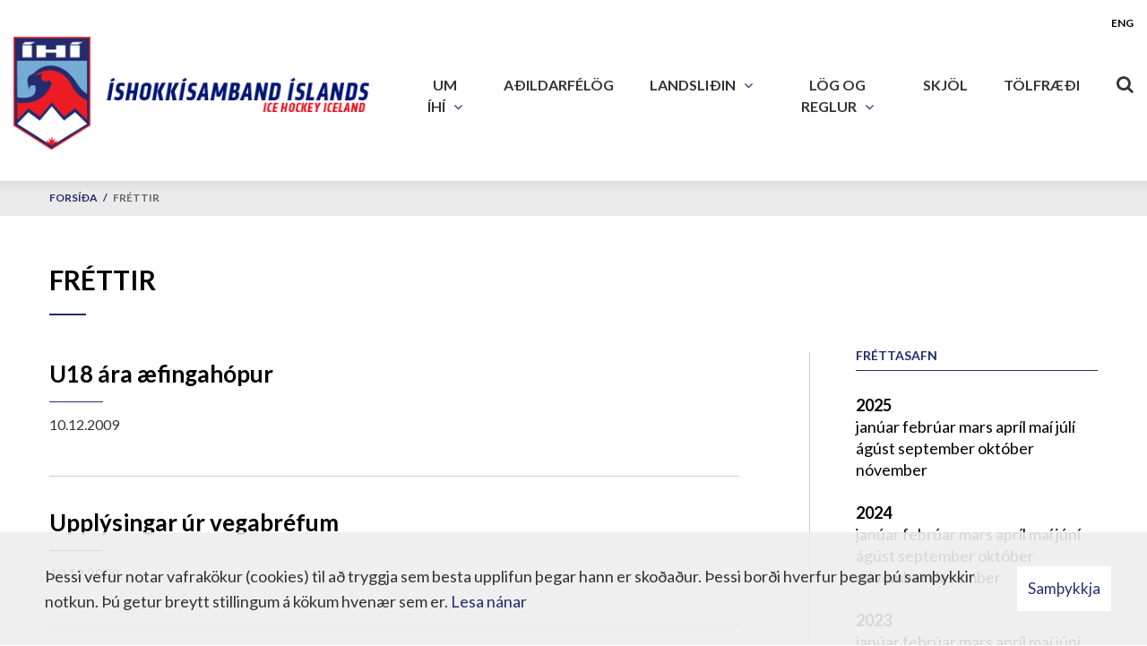

--- FILE ---
content_type: text/html; charset=UTF-8
request_url: https://www.ihi.is/is/frettir/archive/2009?page=3
body_size: 4881
content:
<!DOCTYPE html>
<!--
		Stefna ehf. - Moya Vefumsjónarkerfi
		- - - - - - - - - - - - - - - - - -
		http://www.moya.is
		Moya - útgáfa 1.16.2		- - - - - - - - - - - - - - - - - -
-->
<html xmlns="http://www.w3.org/1999/xhtml" lang="is">
<head>
	<meta http-equiv="X-UA-Compatible" content="IE=edge">
	<meta name="viewport" content="width=device-width, initial-scale=1.0">
	<meta charset="UTF-8">
	<meta name="author" content="Íshokkísamband Íslands" >
	<meta name="generator" content="Moya 1.16.2" >
	<meta property="og:title" content="Fr&eacute;ttir">
	<meta property="og:image" content="https://www.ihi.is/static/themes/2018/images/og.png?v=1762562640">
	<meta property="og:url" content="https://www.ihi.is/is/frettir/archive/2009?page=3">
	<meta property="og:site_name" content="&Iacute;shokk&iacute;samband &Iacute;slands">
	<meta property="og:image:width" content="900">
	<meta property="og:image:height" content="900">
	<meta property="og:locale" content="is_IS">
	<meta property="og:type" content="article">

	<title>Fréttir | Íshokkísamband Íslands</title>
	<link href="/static/themes/2018/theme.css?v=ffe227609c" rel="stylesheet" media="all" type="text/css"  />
	<link href="/is/feed" rel="alternate" type="application/rss+xml" title="RSS - Fréttir" >
	<link href="/favicon.ico" rel="icon" type="image/x-icon" >
	<link href="/favicon.ico" rel="shortcut icon" type="image/x-icon" >
	<link href="/_moya/less/cookie-consent.css?v=1762562640" media="screen" rel="stylesheet" type="text/css" >	
</head>
<body class="news">
	<a href="#main" id="skipToMain">Fara í efni</a>
	<a id="siteTop" class="hide">&nbsp;</a>
	
	<div id="fb-root"></div>
    <script>(function(d, s, id) {
            var js, fjs = d.getElementsByTagName(s)[0];
            if (d.getElementById(id)) return;
            js = d.createElement(s); js.id = id;
            js.src = "//connect.facebook.net/is_IS/sdk.js#xfbml=1&version=v2.0";
            fjs.parentNode.insertBefore(js, fjs);
        }(document, 'script', 'facebook-jssdk'));
    </script>

	<div id="page">
		
		<div id="pageContainer">
			<div id="header">
				<div class="contentWrap">
					<div class="logo">
						<a href="/is">
							<img src="/static/themes/2018/images/logo.png?v=57d2de94bf" alt="Íshokkísamband Íslands" />
						</a>
					</div>
					<div id="mainmenu">
						<ul class="menu mmLevel1 " id="mmm-5"><li class="ele-um-ihi si level1 children first ord-1"><a href="/is/um-ihi"><span>Um &Iacute;H&Iacute;</span></a><ul class="menu mmLevel2 " id="mmm-41"><li class="ele-starfsfolk si level2 first ord-1"><a href="/is/um-ihi/starfsfolk"><span>Skrifstofa</span></a></li><li class="ele-upplysingar si level2 ord-2"><a href="/is/um-ihi/upplysingar"><span>Uppl&yacute;singar</span></a></li><li class="ele-afreksstefna-ihi si level2 ord-3"><a href="/is/um-ihi/afreksstefna-ihi"><span>Afreksstefna &Iacute;H&Iacute;</span></a></li><li class="ele-skipurit-ihi si level2 ord-4"><a href="/is/um-ihi/skipurit-ihi"><span>Skipurit &Iacute;H&Iacute;</span></a></li><li class="ele-fundargerdir-stjornar si level2 ord-5"><a href="/is/um-ihi/fundargerdir-stjornar"><span>Fundarger&eth;ir stj&oacute;rnar</span></a></li><li class="ele-fyrirspurn-til-ihi si level2 ord-6"><a href="/is/um-ihi/fyrirspurn-til-ihi"><span>Fyrirspurn til &Iacute;H&Iacute;</span></a></li><li class="ele-styrktaradili si level2 ord-7"><a href="/is/um-ihi/styrktaradili"><span>Styrktara&eth;ili</span></a></li><li class="ele-skautahallir si level2 children ord-8"><a href="/is/um-ihi/skautahallir"><span>Skautahallir</span></a><ul class="menu mmLevel3 " id="mmm-53"><li class="ele-skautahollin-a-akureyri si level3 first last ord-1"><a href="/is/um-ihi/skautahallir/skautahollin-a-akureyri"><span>Skautah&ouml;llin &aacute; Akureyri</span></a></li></ul></li><li class="ele-ishokkithing si level2 ord-9"><a href="/is/um-ihi/ishokkithing"><span>&Iacute;shokk&iacute;&thorn;ing</span></a></li><li class="ele-sottvarnarfulltruar si level2 ord-10"><a href="/is/um-ihi/sottvarnarfulltruar"><span>S&oacute;ttvarnarfulltr&uacute;ar</span></a></li><li class="ele-heidursstuka-ihi si level2 last ord-11"><a href="/is/um-ihi/heidursstuka-ihi"><span>Hei&eth;ursst&uacute;ka &Iacute;H&Iacute;</span></a></li></ul></li><li class="ele-klubbarnir si level1 ord-2"><a href="/is/klubbarnir"><span>A&eth;ildarf&eacute;l&ouml;g</span></a></li><li class="ele-landslidin si level1 children ord-3"><a href="/is/landslidin"><span>Landsli&eth;in</span></a><ul class="menu mmLevel2 " id="mmm-25"><li class="ele-httpswwwihiisismoyapage2026-landslid-karla si level2 first ord-1"><a href="/is/landslidin/httpswwwihiisismoyapage2026-landslid-karla"><span>2026 landsli&eth; karla</span></a></li><li class="ele-2026-landslid-kvenna si level2 ord-2"><a href="/is/landslidin/2026-landslid-kvenna"><span>2026 Landsli&eth; kvenna</span></a></li><li class="ele-2026-u20-ara-landslid-pilta si level2 ord-3"><a href="/is/landslidin/2026-u20-ara-landslid-pilta"><span>2026 U20 &aacute;ra landsli&eth; pilta</span></a></li><li class="ele-2026-u18-ara-landslid-pilta si level2 ord-4"><a href="/is/landslidin/2026-u18-ara-landslid-pilta"><span>2026 U18 &aacute;ra landsli&eth; pilta</span></a></li><li class="ele-2026-u18-ara-landslid-stulkna si level2 ord-5"><a href="/is/landslidin/2026-u18-ara-landslid-stulkna"><span>2026 U18 &aacute;ra landsli&eth; st&uacute;lkna</span></a></li><li class="ele-afreksfraedsla si level2 last ord-6"><a href="/is/landslidin/afreksfraedsla"><span>Afreksfr&aelig;&eth;sla</span></a></li></ul></li><li class="ele-log-og-reglur si level1 children ord-4"><a href="/is/log-og-reglur"><span>L&ouml;g og reglur</span></a><ul class="menu mmLevel2 " id="mmm-14"><li class="ele-handbok-ishokkisambands-islands-ihi-2024-uppfaersla-starfsmenn-leiks si level2 first ord-1"><a href="/is/log-og-reglur/handbok-ishokkisambands-islands-ihi-2024-uppfaersla-starfsmenn-leiks"><span>Handb&oacute;k 2024</span></a></li><li class="ele-log-ishokkisamband-islands si level2 ord-2"><a href="/is/log-og-reglur/log-ishokkisamband-islands"><span>L&ouml;g &Iacute;shokk&iacute;samband &Iacute;slands</span></a></li><li class="ele-reglugerdir si level2 ord-3"><a href="/is/log-og-reglur/reglugerdir"><span>Regluger&eth;ir</span></a></li><li class="ele-urskurdir-aganefndar si level2 ord-4"><a href="/is/log-og-reglur/urskurdir-aganefndar"><span>&Uacute;rskur&eth;ir Aganefndar</span></a></li><li class="ele-leikreglur si level2 ord-5"><a href="/is/log-og-reglur/leikreglur"><span>Leikreglur</span></a></li><li class="ele-lyfjaeftirlit si level2 last ord-6"><a href="/is/log-og-reglur/lyfjaeftirlit"><span>Lyfjaeftirlit</span></a></li></ul></li><li class="ele-ymislegt si level1 ord-5"><a href="/is/ymislegt"><span>Skj&ouml;l</span></a></li><li class="ele-tolfraedi si level1 last ord-6"><a href="/is/tolfraedi"><span>T&ouml;lfr&aelig;&eth;i</span></a></li></ul>						<div id="searchBox" role="search" class="toggle width">
							<a href="#" id="searchToggle" aria-label="Opna leit">
								<i class="fa fa-search" aria-hidden="true"></i>
							</a>
							<form id="searchForm" name="searchForm" method="get" action="/is/leit">
<div id="elm_q" class="elm_text elm"><label for="q" class="noscreen optional">Leita</label>

<span class="lmnt"><input type="text" name="q" id="q" value="" placeholder="Leita..." class="text searchQ"></span></div>
<div id="elm_submit" class="elm_submit elm">
<input type="submit" id="searchSubmit" value="Leita"></div></form>						</div>
					</div>
					<div id="qn">
						<ul class="menu mmLevel1 " id="lang-5"><li class="ele-eng lang si level1 first last ord-1"><a href="/en"><span>ENG</span></a></li></ul>											</div>
				</div>
			</div>
							
<div id="breadcrumbs" class="box">
	
        <div class="boxText">
		<a href="/is" class="first">Forsíða</a><span class="sep"> / </span><a href="/is/frettir" class="last">Fréttir</a>
	</div>
</div>						<div id="contentContainer">
				<div class="contentWrap">
					<div class="row">
						<div id="main" role="main">

															<div class="boxTitle"><h1>Fréttir</h1></div>														<div id="notice">
								
							</div>
							
<div id="news" class="box">
	
        <div class="boxText">
		<div class="entries all">
	<div class="entry">
		<h2 class="entryTitle">
		<a href="/is/frettir/u18-ara-aefingahopur-2899">U18 ára æfingahópur</a>
	</h2>
		<div class="entryInfo">
			<span class="date">
					10.12.2009			</span>
	</div>
	<div class="entryContent"></div>
</div>
	<div class="entry">
		<h2 class="entryTitle">
		<a href="/is/frettir/u20_2898">Upplýsingar úr vegabréfum</a>
	</h2>
		<div class="entryInfo">
			<span class="date">
					10.12.2009			</span>
	</div>
	<div class="entryContent"></div>
</div>
	<div class="entry">
		<h2 class="entryTitle">
		<a href="/is/frettir/u20_2897">Frí frá skóla ofl.</a>
	</h2>
		<div class="entryInfo">
			<span class="date">
					09.12.2009			</span>
	</div>
	<div class="entryContent"></div>
</div>
	<div class="entry">
		<h2 class="entryTitle">
		<a href="/is/frettir/sa-yngri-sa-eldri-2896">SA yngri - SA eldri</a>
	</h2>
		<div class="entryInfo">
			<span class="date">
					09.12.2009			</span>
	</div>
	<div class="entryContent"></div>
</div>
	<div class="entry">
		<h2 class="entryTitle">
		<a href="/is/frettir/tolfraedi-2895">Tölfræði</a>
	</h2>
		<div class="entryInfo">
			<span class="date">
					08.12.2009			</span>
	</div>
	<div class="entryContent"></div>
</div>
	<div class="entry">
		<h2 class="entryTitle">
		<a href="/is/frettir/helgin-2894">Helgin</a>
	</h2>
		<div class="entryInfo">
			<span class="date">
					07.12.2009			</span>
	</div>
	<div class="entryContent"></div>
</div>
	<div class="entry">
		<h2 class="entryTitle">
		<a href="/is/frettir/hokkihelgi-2893">Hokkíhelgi</a>
	</h2>
		<div class="entryInfo">
			<span class="date">
					04.12.2009			</span>
	</div>
	<div class="entryContent"></div>
</div>
	<div class="entry">
		<h2 class="entryTitle">
		<a href="/is/frettir/myndir-i-morgunbladinu-2892">Myndir í Morgunblaðinu</a>
	</h2>
		<div class="entryInfo">
			<span class="date">
					04.12.2009			</span>
	</div>
	<div class="entryContent"></div>
</div>
	<div class="entry">
		<h2 class="entryTitle">
		<a href="/is/frettir/of-margir........-2890">Of margir........</a>
	</h2>
		<div class="entryInfo">
			<span class="date">
					03.12.2009			</span>
	</div>
	<div class="entryContent"></div>
</div>
	<div class="entry">
		<h2 class="entryTitle">
		<a href="/is/frettir/urskurdur_2889">Skiptingar og of margir menn á ís.</a>
	</h2>
		<div class="entryInfo">
			<span class="date">
					03.12.2009			</span>
	</div>
	<div class="entryContent"></div>
</div>
</div>
		<div class="paginationControl">
		<div class="pagerContent">
											<a class="stepper previous" href="/is/frettir/archive/2009?page=2" aria-label="Fyrri" title="Fyrri"> <i class="fa fa-angle-left"></i> </a>
																								<a class="pagerNumber" href="/is/frettir/archive/2009">
											<span>1</span>
					</a>
																					<a class="pagerNumber" href="/is/frettir/archive/2009?page=2">
											<span>2</span>
					</a>
																<span class="pagerNumber disabled">3</span>
																					<a class="pagerNumber" href="/is/frettir/archive/2009?page=4">
											<span>4</span>
					</a>
																					<a class="pagerNumber" href="/is/frettir/archive/2009?page=5">
											<span>5</span>
					</a>
																					<a class="pagerNumber" href="/is/frettir/archive/2009?page=6">
											<span>6</span>
					</a>
																					<a class="pagerNumber" href="/is/frettir/archive/2009?page=7">
											<span>7</span>
					</a>
																					<a class="pagerNumber" href="/is/frettir/archive/2009?page=8">
											<span>8</span>
					</a>
																					<a class="pagerNumber" href="/is/frettir/archive/2009?page=9">
											<span>9</span>
					</a>
																					<a class="pagerNumber" href="/is/frettir/archive/2009?page=10">
											<span>10</span>
					</a>
														<a class="stepper next" href="/is/frettir/archive/2009?page=4" title="Næsta" aria-label="Næsta"> <i class="fa fa-angle-right"></i> </a>
					</div>
	</div>

	</div>
</div>
						</div>

												<div id="sidebar" role="complementary">
							<div class="box box_newsarchive">
	<div class="boxTitle">
		<h2>Fréttasafn</h2>
	</div>
	<div class="boxText">
		<dl><dt><a href="/is/frettir/archive/2025">2025</a></dt><dd><a href="/is/frettir/archive/2025/1">janúar </a><a href="/is/frettir/archive/2025/2">febrúar </a><a href="/is/frettir/archive/2025/3">mars </a><a href="/is/frettir/archive/2025/4">apríl </a><a href="/is/frettir/archive/2025/5">maí </a><a href="/is/frettir/archive/2025/7">júlí </a><a href="/is/frettir/archive/2025/8">ágúst </a><a href="/is/frettir/archive/2025/9">september </a><a href="/is/frettir/archive/2025/10">október </a><a href="/is/frettir/archive/2025/11">nóvember </a></dd><dt><a href="/is/frettir/archive/2024">2024</a></dt><dd><a href="/is/frettir/archive/2024/1">janúar </a><a href="/is/frettir/archive/2024/2">febrúar </a><a href="/is/frettir/archive/2024/3">mars </a><a href="/is/frettir/archive/2024/4">apríl </a><a href="/is/frettir/archive/2024/5">maí </a><a href="/is/frettir/archive/2024/6">júní </a><a href="/is/frettir/archive/2024/8">ágúst </a><a href="/is/frettir/archive/2024/9">september </a><a href="/is/frettir/archive/2024/10">október </a><a href="/is/frettir/archive/2024/11">nóvember </a><a href="/is/frettir/archive/2024/12">desember </a></dd><dt><a href="/is/frettir/archive/2023">2023</a></dt><dd><a href="/is/frettir/archive/2023/1">janúar </a><a href="/is/frettir/archive/2023/2">febrúar </a><a href="/is/frettir/archive/2023/3">mars </a><a href="/is/frettir/archive/2023/4">apríl </a><a href="/is/frettir/archive/2023/5">maí </a><a href="/is/frettir/archive/2023/6">júní </a><a href="/is/frettir/archive/2023/7">júlí </a><a href="/is/frettir/archive/2023/8">ágúst </a><a href="/is/frettir/archive/2023/9">september </a><a href="/is/frettir/archive/2023/10">október </a><a href="/is/frettir/archive/2023/11">nóvember </a><a href="/is/frettir/archive/2023/12">desember </a></dd><dt><a href="/is/frettir/archive/2022">2022</a></dt><dd><a href="/is/frettir/archive/2022/1">janúar </a><a href="/is/frettir/archive/2022/2">febrúar </a><a href="/is/frettir/archive/2022/3">mars </a><a href="/is/frettir/archive/2022/4">apríl </a><a href="/is/frettir/archive/2022/5">maí </a><a href="/is/frettir/archive/2022/6">júní </a><a href="/is/frettir/archive/2022/8">ágúst </a><a href="/is/frettir/archive/2022/9">september </a><a href="/is/frettir/archive/2022/10">október </a><a href="/is/frettir/archive/2022/11">nóvember </a><a href="/is/frettir/archive/2022/12">desember </a></dd><dt><a href="/is/frettir/archive/2021">2021</a></dt><dd><a href="/is/frettir/archive/2021/1">janúar </a><a href="/is/frettir/archive/2021/2">febrúar </a><a href="/is/frettir/archive/2021/3">mars </a><a href="/is/frettir/archive/2021/4">apríl </a><a href="/is/frettir/archive/2021/5">maí </a><a href="/is/frettir/archive/2021/6">júní </a><a href="/is/frettir/archive/2021/8">ágúst </a><a href="/is/frettir/archive/2021/9">september </a><a href="/is/frettir/archive/2021/10">október </a><a href="/is/frettir/archive/2021/11">nóvember </a><a href="/is/frettir/archive/2021/12">desember </a></dd><dt><a href="/is/frettir/archive/2020">2020</a></dt><dd><a href="/is/frettir/archive/2020/1">janúar </a><a href="/is/frettir/archive/2020/2">febrúar </a><a href="/is/frettir/archive/2020/3">mars </a><a href="/is/frettir/archive/2020/4">apríl </a><a href="/is/frettir/archive/2020/6">júní </a><a href="/is/frettir/archive/2020/8">ágúst </a><a href="/is/frettir/archive/2020/9">september </a><a href="/is/frettir/archive/2020/10">október </a><a href="/is/frettir/archive/2020/12">desember </a></dd><dt><a href="/is/frettir/archive/2019">2019</a></dt><dd><a href="/is/frettir/archive/2019/1">janúar </a><a href="/is/frettir/archive/2019/2">febrúar </a><a href="/is/frettir/archive/2019/3">mars </a><a href="/is/frettir/archive/2019/4">apríl </a><a href="/is/frettir/archive/2019/5">maí </a><a href="/is/frettir/archive/2019/8">ágúst </a><a href="/is/frettir/archive/2019/9">september </a><a href="/is/frettir/archive/2019/10">október </a><a href="/is/frettir/archive/2019/11">nóvember </a><a href="/is/frettir/archive/2019/12">desember </a></dd><dt><a href="/is/frettir/archive/2018">2018</a></dt><dd><a href="/is/frettir/archive/2018/1">janúar </a><a href="/is/frettir/archive/2018/2">febrúar </a><a href="/is/frettir/archive/2018/3">mars </a><a href="/is/frettir/archive/2018/4">apríl </a><a href="/is/frettir/archive/2018/10">október </a><a href="/is/frettir/archive/2018/11">nóvember </a><a href="/is/frettir/archive/2018/12">desember </a></dd><dt><a href="/is/frettir/archive/2017">2017</a></dt><dd><a href="/is/frettir/archive/2017/1">janúar </a><a href="/is/frettir/archive/2017/2">febrúar </a><a href="/is/frettir/archive/2017/3">mars </a><a href="/is/frettir/archive/2017/4">apríl </a><a href="/is/frettir/archive/2017/5">maí </a><a href="/is/frettir/archive/2017/6">júní </a><a href="/is/frettir/archive/2017/7">júlí </a><a href="/is/frettir/archive/2017/8">ágúst </a><a href="/is/frettir/archive/2017/9">september </a><a href="/is/frettir/archive/2017/10">október </a><a href="/is/frettir/archive/2017/11">nóvember </a><a href="/is/frettir/archive/2017/12">desember </a></dd><dt><a href="/is/frettir/archive/2016">2016</a></dt><dd><a href="/is/frettir/archive/2016/1">janúar </a><a href="/is/frettir/archive/2016/2">febrúar </a><a href="/is/frettir/archive/2016/3">mars </a><a href="/is/frettir/archive/2016/4">apríl </a><a href="/is/frettir/archive/2016/6">júní </a><a href="/is/frettir/archive/2016/9">september </a><a href="/is/frettir/archive/2016/10">október </a><a href="/is/frettir/archive/2016/11">nóvember </a><a href="/is/frettir/archive/2016/12">desember </a></dd><dt><a href="/is/frettir/archive/2015">2015</a></dt><dd><a href="/is/frettir/archive/2015/1">janúar </a><a href="/is/frettir/archive/2015/2">febrúar </a><a href="/is/frettir/archive/2015/3">mars </a><a href="/is/frettir/archive/2015/4">apríl </a><a href="/is/frettir/archive/2015/5">maí </a><a href="/is/frettir/archive/2015/6">júní </a><a href="/is/frettir/archive/2015/7">júlí </a><a href="/is/frettir/archive/2015/8">ágúst </a><a href="/is/frettir/archive/2015/9">september </a><a href="/is/frettir/archive/2015/10">október </a><a href="/is/frettir/archive/2015/11">nóvember </a><a href="/is/frettir/archive/2015/12">desember </a></dd><dt><a href="/is/frettir/archive/2014">2014</a></dt><dd><a href="/is/frettir/archive/2014/1">janúar </a><a href="/is/frettir/archive/2014/2">febrúar </a><a href="/is/frettir/archive/2014/3">mars </a><a href="/is/frettir/archive/2014/4">apríl </a><a href="/is/frettir/archive/2014/5">maí </a><a href="/is/frettir/archive/2014/6">júní </a><a href="/is/frettir/archive/2014/8">ágúst </a><a href="/is/frettir/archive/2014/9">september </a><a href="/is/frettir/archive/2014/10">október </a><a href="/is/frettir/archive/2014/11">nóvember </a><a href="/is/frettir/archive/2014/12">desember </a></dd><dt><a href="/is/frettir/archive/2013">2013</a></dt><dd><a href="/is/frettir/archive/2013/1">janúar </a><a href="/is/frettir/archive/2013/2">febrúar </a><a href="/is/frettir/archive/2013/3">mars </a><a href="/is/frettir/archive/2013/4">apríl </a><a href="/is/frettir/archive/2013/5">maí </a><a href="/is/frettir/archive/2013/6">júní </a><a href="/is/frettir/archive/2013/8">ágúst </a><a href="/is/frettir/archive/2013/9">september </a><a href="/is/frettir/archive/2013/10">október </a><a href="/is/frettir/archive/2013/11">nóvember </a><a href="/is/frettir/archive/2013/12">desember </a></dd><dt><a href="/is/frettir/archive/2012">2012</a></dt><dd><a href="/is/frettir/archive/2012/1">janúar </a><a href="/is/frettir/archive/2012/2">febrúar </a><a href="/is/frettir/archive/2012/3">mars </a><a href="/is/frettir/archive/2012/4">apríl </a><a href="/is/frettir/archive/2012/5">maí </a><a href="/is/frettir/archive/2012/6">júní </a><a href="/is/frettir/archive/2012/7">júlí </a><a href="/is/frettir/archive/2012/8">ágúst </a><a href="/is/frettir/archive/2012/9">september </a><a href="/is/frettir/archive/2012/10">október </a><a href="/is/frettir/archive/2012/11">nóvember </a><a href="/is/frettir/archive/2012/12">desember </a></dd><dt><a href="/is/frettir/archive/2011">2011</a></dt><dd><a href="/is/frettir/archive/2011/1">janúar </a><a href="/is/frettir/archive/2011/2">febrúar </a><a href="/is/frettir/archive/2011/3">mars </a><a href="/is/frettir/archive/2011/4">apríl </a><a href="/is/frettir/archive/2011/5">maí </a><a href="/is/frettir/archive/2011/8">ágúst </a><a href="/is/frettir/archive/2011/9">september </a><a href="/is/frettir/archive/2011/10">október </a><a href="/is/frettir/archive/2011/11">nóvember </a><a href="/is/frettir/archive/2011/12">desember </a></dd><dt><a href="/is/frettir/archive/2010">2010</a></dt><dd><a href="/is/frettir/archive/2010/1">janúar </a><a href="/is/frettir/archive/2010/2">febrúar </a><a href="/is/frettir/archive/2010/3">mars </a><a href="/is/frettir/archive/2010/4">apríl </a><a href="/is/frettir/archive/2010/7">júlí </a><a href="/is/frettir/archive/2010/8">ágúst </a><a href="/is/frettir/archive/2010/9">september </a><a href="/is/frettir/archive/2010/10">október </a><a href="/is/frettir/archive/2010/11">nóvember </a><a href="/is/frettir/archive/2010/12">desember </a></dd><dt><a href="/is/frettir/archive/2009">2009</a></dt><dd><a href="/is/frettir/archive/2009/1">janúar </a><a href="/is/frettir/archive/2009/2">febrúar </a><a href="/is/frettir/archive/2009/3">mars </a><a href="/is/frettir/archive/2009/4">apríl </a><a href="/is/frettir/archive/2009/5">maí </a><a href="/is/frettir/archive/2009/8">ágúst </a><a href="/is/frettir/archive/2009/9">september </a><a href="/is/frettir/archive/2009/10">október </a><a href="/is/frettir/archive/2009/11">nóvember </a><a href="/is/frettir/archive/2009/12">desember </a></dd><dt><a href="/is/frettir/archive/2008">2008</a></dt><dd><a href="/is/frettir/archive/2008/1">janúar </a><a href="/is/frettir/archive/2008/2">febrúar </a><a href="/is/frettir/archive/2008/3">mars </a><a href="/is/frettir/archive/2008/4">apríl </a><a href="/is/frettir/archive/2008/5">maí </a><a href="/is/frettir/archive/2008/7">júlí </a><a href="/is/frettir/archive/2008/8">ágúst </a><a href="/is/frettir/archive/2008/9">september </a><a href="/is/frettir/archive/2008/10">október </a><a href="/is/frettir/archive/2008/11">nóvember </a><a href="/is/frettir/archive/2008/12">desember </a></dd><dt><a href="/is/frettir/archive/2007">2007</a></dt><dd><a href="/is/frettir/archive/2007/1">janúar </a><a href="/is/frettir/archive/2007/2">febrúar </a><a href="/is/frettir/archive/2007/3">mars </a><a href="/is/frettir/archive/2007/4">apríl </a><a href="/is/frettir/archive/2007/5">maí </a><a href="/is/frettir/archive/2007/6">júní </a><a href="/is/frettir/archive/2007/7">júlí </a><a href="/is/frettir/archive/2007/8">ágúst </a><a href="/is/frettir/archive/2007/9">september </a><a href="/is/frettir/archive/2007/10">október </a><a href="/is/frettir/archive/2007/11">nóvember </a><a href="/is/frettir/archive/2007/12">desember </a></dd><dt><a href="/is/frettir/archive/2006">2006</a></dt><dd><a href="/is/frettir/archive/2006/1">janúar </a><a href="/is/frettir/archive/2006/2">febrúar </a><a href="/is/frettir/archive/2006/3">mars </a><a href="/is/frettir/archive/2006/4">apríl </a><a href="/is/frettir/archive/2006/5">maí </a><a href="/is/frettir/archive/2006/7">júlí </a><a href="/is/frettir/archive/2006/8">ágúst </a><a href="/is/frettir/archive/2006/9">september </a><a href="/is/frettir/archive/2006/10">október </a><a href="/is/frettir/archive/2006/11">nóvember </a><a href="/is/frettir/archive/2006/12">desember </a></dd><dt><a href="/is/frettir/archive/2005">2005</a></dt><dd><a href="/is/frettir/archive/2005/1">janúar </a><a href="/is/frettir/archive/2005/2">febrúar </a><a href="/is/frettir/archive/2005/3">mars </a><a href="/is/frettir/archive/2005/4">apríl </a><a href="/is/frettir/archive/2005/5">maí </a><a href="/is/frettir/archive/2005/6">júní </a><a href="/is/frettir/archive/2005/7">júlí </a><a href="/is/frettir/archive/2005/8">ágúst </a><a href="/is/frettir/archive/2005/9">september </a><a href="/is/frettir/archive/2005/10">október </a><a href="/is/frettir/archive/2005/11">nóvember </a><a href="/is/frettir/archive/2005/12">desember </a></dd><dt><a href="/is/frettir/archive/2004">2004</a></dt><dd><a href="/is/frettir/archive/2004/1">janúar </a><a href="/is/frettir/archive/2004/2">febrúar </a><a href="/is/frettir/archive/2004/3">mars </a><a href="/is/frettir/archive/2004/4">apríl </a><a href="/is/frettir/archive/2004/5">maí </a><a href="/is/frettir/archive/2004/6">júní </a><a href="/is/frettir/archive/2004/7">júlí </a><a href="/is/frettir/archive/2004/8">ágúst </a><a href="/is/frettir/archive/2004/9">september </a><a href="/is/frettir/archive/2004/10">október </a><a href="/is/frettir/archive/2004/11">nóvember </a><a href="/is/frettir/archive/2004/12">desember </a></dd><dt><a href="/is/frettir/archive/2003">2003</a></dt><dd><a href="/is/frettir/archive/2003/4">apríl </a><a href="/is/frettir/archive/2003/5">maí </a><a href="/is/frettir/archive/2003/6">júní </a><a href="/is/frettir/archive/2003/7">júlí </a><a href="/is/frettir/archive/2003/8">ágúst </a><a href="/is/frettir/archive/2003/9">september </a><a href="/is/frettir/archive/2003/10">október </a><a href="/is/frettir/archive/2003/11">nóvember </a><a href="/is/frettir/archive/2003/12">desember </a></dd></dl>	</div>
</div>
						</div>
											</div>
				</div>
			</div>
							<div id="below">
									</div>
			
			<div id="mainmenuToggle">
				<span class="first"></span>
				<span class="middle"></span>
				<span class="last"></span>
			</div>

		</div>
	</div>
	<div id="footerInfo" role="contentinfo">
		<div class="contentWrap">
			<div id="box_pagecontent_2" class="box box_pagecontent box_ord_0 first"><div class="boxTitle"><span>Íshokkísamband Íslands</span></div><div class="boxText"><ul>
<li>Engjavegi 6</li>
<li>104 Reykjavík</li>
<li>kt. 560895-2329</li>
<li>s. <a href="tel:+3545144075">514 4075</a></li>
<li><a href="mailto:ihi@ihi.is">ihi@ihi.is</a></li>
</ul>
<p><a class="social" href="https://www.facebook.com/ihi.is/" target="_blank">Facebook</a></p></div>
</div>

		</div>
	</div>

		<script src="//ajax.googleapis.com/ajax/libs/jquery/1.11.1/jquery.min.js"></script>
	<script src="//ajax.googleapis.com/ajax/libs/jqueryui/1.11.2/jquery-ui.min.js"></script>
		<script type="text/javascript" src="/_moya/javascripts/dist/bundle.min.js?v=1762562640"></script>
	<script type="text/javascript" src="/_moya/js/cookie-consent.min.js?v=1762562640"></script>	<script src="/static/themes/2018/js/moya.min.js?v=9281b0472d"></script>
	<script src="/static/themes/2018/js/site.min.js?v=07ab1a6f7e"></script>
	
<script type="text/javascript">
<!--//--><![CDATA[//><!--
moya.division = 'is';
moya.lang = 'is';
moya.fancybox.init();
$(function() { $("a.fancybox").fancybox({ helpers:{ title:{ type:"inside" },media:true },openEffect:"elastic",closeEffect:"elastic" }); });
$(function() { $("a.slideshow").fancybox({ helpers:{ title:{ type:"inside" },buttons:true,media:true },openEffect:"elastic",closeEffect:"elastic",playSpeed:4000,prevEffect:"none",nextEffect:"none",closeBtn:false }); });
$(function() { $("img.responsive").responsiveImg(); });
if (window.moyaCookieConsent) moyaCookieConsent.init({"cookieText":"Þessi vefur notar vafrakökur (cookies) til að tryggja sem besta upplifun þegar hann er skoðaður. Þessi borði hverfur þegar þú samþykkir notkun. Þú getur breytt stillingum á kökum hvenær sem er.","linkHref":"\/is","linkText":"Lesa nánar","linkAria":"Lesa nánar um vafrakökur","dismissText":"Samþykkja","dismissAria":"Samþykkja vafrakökur","wrapperLabel":"Vafrakökustefna"});

//--><!]]>
</script>

</body>
</html>


--- FILE ---
content_type: application/javascript
request_url: https://www.ihi.is/_moya/js/cookie-consent.min.js?v=1762562640
body_size: 538
content:
!function(){var e="moya-cookie-consent",t=new RegExp("moyaCookieConsent=([^;]+)"),n={has:function(){return document.cookie.match(t)},get:function(){var e=document.cookie.match(t);if(e)return e[1]},set:function(){var e=new Date;e.setFullYear(e.getFullYear()+1),document.cookie="moyaCookieConsent="+Math.round((new Date).getTime()/1e3)+";path=/; expires="+e.toGMTString()}};function a(e,t){var n="div",a=i[e];a&&a.tag&&(n=a.tag,delete a.tag);var o=document.createElement(n);if(a&&Object.keys(a).length)for(var r in a)o[r]=a[r];if(t&&Object.keys(t).length)for(var s in t)o[s]=t[s];return o}var i={wrapper:{id:e+"-info",className:e+"__wrapper"},content:{className:e+"__content"},link:{tag:"a",className:e+"__link",target:"_blank"},button:{tag:"a",className:e+"__button "+e+"__button--approve",id:e+"-dismiss"}};window.moyaCookieConsent={init:function(t){if(!n.has()||""===n.get()){var i=function(t){var i=a("wrapper");i.setAttribute("aria-label",t.wrapperLabel),i.setAttribute("role","region");var o=a("content"),r=a("text",{innerHTML:t.cookieText+" "}),s=a("link",{href:t.linkHref,innerHTML:t.linkText});s.setAttribute("aria-label",t.linkAria||"Learn more about cookies");var c=document.createElement("div");c.className=e+"__button-wrapper";var l=a("button",{innerHTML:t.dismissText});return l.addEventListener("click",function(){var e;n.set(),(e=i).parentNode&&e.parentNode.removeChild(e)},!1),l.setAttribute("aria-label",t.dismissAria||"Approve cookies"),l.setAttribute("role","button"),r.appendChild(s),c.appendChild(l),o.appendChild(r),o.appendChild(c),i.appendChild(o),i}(t);document.body.appendChild(i)}}}}();

--- FILE ---
content_type: application/javascript
request_url: https://www.ihi.is/static/themes/2018/js/moya.min.js?v=9281b0472d
body_size: 26734
content:
function EAS_load_fif(e){"object"!=typeof e&&(e={divId:arguments[0],fifSrc:arguments[1],easSrc:arguments[2],width:arguments[3],height:arguments[4],fixedSrc:arguments[5],adjustSize:arguments[6]});var t=document.getElementById(e.divId);if(t){var i=document.createElement("iframe");i.src=e.fifSrc,i.style.width=e.width+"px",i.style.height=e.height+"px",i.style.margin=0,i.style.borderWidth=0,i.style.padding=0,i.scrolling="no",i.frameBorder=0,i.allowTransparency="true";var n=e.fixedSrc?e.easSrc:e.easSrc+";fif=y";if(n+=EAS_getCxProfileCookieData(),i.EAS_src=n,e.adjustSize){var a=200,o=15,r=0,s=function l(){for(var e,n,s,c,d=i.contentDocument||i.contentWindow.document,u=d.getElementsByTagName("a"),p=null,m=d.body.clientWidth,h=d.body.clientHeight,f=u.length-1;f>=0;f--)s=u[f],p=s.getElementsByTagName("*"),c=p[0],1===p.length&&"img"===c.tagName.toLowerCase()&&(c.style.display="block",s.style.display="inline-block",e=c.clientWidth,n=c.clientHeight,m<e&&(d.body.style.minWidth=e+"px"),h<n&&(d.body.style.minHeight=n+"px"));m&&h&&(m!=i.clientWidth||h!=i.clientHeight)&&(i.style.width=m+"px",i.style.height=h+"px",t.style.width=i.style.width,t.style.height=i.style.height),r++<o&&setTimeout(l,a)};i.onload=s}t.appendChild(i)}}function EAS_getCookie(e){for(var t=document.cookie.split(";"),i="",n="",a="",o=!1,r=0;r<t.length;r++){if(i=t[r].split("="),n=i[0].replace(/^\s+|\s+$/g,""),n==e)return o=!0,i.length>1&&(a=unescape(i[1].replace(/^\s+|\s+$/g,""))),a;i=null,n=""}if(!o)return null}function EAS_getCxProfileCookieData(){var e="";if("undefined"!=typeof EAS_getCookie){var t,i=EAS_getCookie("cx_profile_data");if(i&&"undefined"!=i){try{t=JSON.parse(i)}catch(n){window.console&&console.error&&(console.error("EAS_fif: cannot parse cx_profile_data"),console.log(i))}for(var a in t)e+="&EAST"+a+"="+t[a].join("|")}}return e}function showHide(e,t){var i=document.getElementsByTagName(e);if(""==i[t].style.display){var n;n="table"==e?"table":"block",i[t].style.display=n}else i[t].style.display=""}function showLogin(){var e=document.getElementById("auth");return e&&(""==e.style.display?(e.style.display="block",document.getElementById("txtUsername").focus()):e.style.display=""),!1}function sh(e,t){var i=document.getElementById(e);"hide"==i.className?i.className=t:i.className="hide"}function helpme(e){return tb_show("Hjï¿½lp",e+"?width=400&amp;height=400"),!1}function closeJip(e){$(".jip ul").addClass("hidden")}void 0===jQuery.migrateMute&&(jQuery.migrateMute=!0),function(e,t,i){function n(i){var n=t.console;o[i]||(o[i]=!0,e.migrateWarnings.push(i),n&&n.warn&&!e.migrateMute&&(n.warn("JQMIGRATE: "+i),e.migrateTrace&&n.trace&&n.trace()))}function a(t,a,o,r){if(Object.defineProperty)try{return Object.defineProperty(t,a,{configurable:!0,enumerable:!0,get:function(){return n(r),o},set:function(e){n(r),o=e}}),i}catch(s){}e._definePropertyBroken=!0,t[a]=o}var o={};e.migrateWarnings=[],!e.migrateMute&&t.console&&t.console.log&&t.console.log("JQMIGRATE: Logging is active"),e.migrateTrace===i&&(e.migrateTrace=!0),e.migrateReset=function(){o={},e.migrateWarnings.length=0},"BackCompat"===document.compatMode&&n("jQuery is not compatible with Quirks Mode");var r=e("<input/>",{size:1}).attr("size")&&e.attrFn,s=e.attr,l=e.attrHooks.value&&e.attrHooks.value.get||function(){return null},c=e.attrHooks.value&&e.attrHooks.value.set||function(){return i},d=/^(?:input|button)$/i,u=/^[238]$/,p=/^(?:autofocus|autoplay|async|checked|controls|defer|disabled|hidden|loop|multiple|open|readonly|required|scoped|selected)$/i,m=/^(?:checked|selected)$/i;a(e,"attrFn",r||{},"jQuery.attrFn is deprecated"),e.attr=function(t,a,o,l){var c=a.toLowerCase(),h=t&&t.nodeType;return l&&(4>s.length&&n("jQuery.fn.attr( props, pass ) is deprecated"),t&&!u.test(h)&&(r?a in r:e.isFunction(e.fn[a])))?e(t)[a](o):("type"===a&&o!==i&&d.test(t.nodeName)&&t.parentNode&&n("Can't change the 'type' of an input or button in IE 6/7/8"),!e.attrHooks[c]&&p.test(c)&&(e.attrHooks[c]={get:function(t,n){var a,o=e.prop(t,n);return o===!0||"boolean"!=typeof o&&(a=t.getAttributeNode(n))&&a.nodeValue!==!1?n.toLowerCase():i},set:function(t,i,n){var a;return i===!1?e.removeAttr(t,n):(a=e.propFix[n]||n,a in t&&(t[a]=!0),t.setAttribute(n,n.toLowerCase())),n}},m.test(c)&&n("jQuery.fn.attr('"+c+"') may use property instead of attribute")),s.call(e,t,a,o))},e.attrHooks.value={get:function(e,t){var i=(e.nodeName||"").toLowerCase();return"button"===i?l.apply(this,arguments):("input"!==i&&"option"!==i&&n("jQuery.fn.attr('value') no longer gets properties"),t in e?e.value:null)},set:function(e,t){var a=(e.nodeName||"").toLowerCase();return"button"===a?c.apply(this,arguments):("input"!==a&&"option"!==a&&n("jQuery.fn.attr('value', val) no longer sets properties"),e.value=t,i)}};var h,f,g=e.fn.init,v=e.parseJSON,y=/^([^<]*)(<[\w\W]+>)([^>]*)$/;e.fn.init=function(t,i,a){var o;return t&&"string"==typeof t&&!e.isPlainObject(i)&&(o=y.exec(e.trim(t)))&&o[0]&&("<"!==t.charAt(0)&&n("$(html) HTML strings must start with '<' character"),o[3]&&n("$(html) HTML text after last tag is ignored"),"#"===o[0].charAt(0)&&(n("HTML string cannot start with a '#' character"),e.error("JQMIGRATE: Invalid selector string (XSS)")),i&&i.context&&(i=i.context),e.parseHTML)?g.call(this,e.parseHTML(o[2],i,!0),i,a):g.apply(this,arguments)},e.fn.init.prototype=e.fn,e.parseJSON=function(e){return e||null===e?v.apply(this,arguments):(n("jQuery.parseJSON requires a valid JSON string"),null)},e.uaMatch=function(e){e=e.toLowerCase();var t=/(chrome)[ \/]([\w.]+)/.exec(e)||/(webkit)[ \/]([\w.]+)/.exec(e)||/(opera)(?:.*version|)[ \/]([\w.]+)/.exec(e)||/(msie) ([\w.]+)/.exec(e)||0>e.indexOf("compatible")&&/(mozilla)(?:.*? rv:([\w.]+)|)/.exec(e)||[];return{browser:t[1]||"",version:t[2]||"0"}},e.browser||(h=e.uaMatch(navigator.userAgent),f={},h.browser&&(f[h.browser]=!0,f.version=h.version),f.chrome?f.webkit=!0:f.webkit&&(f.safari=!0),e.browser=f),a(e,"browser",e.browser,"jQuery.browser is deprecated"),e.sub=function(){function t(e,i){return new t.fn.init(e,i)}e.extend(!0,t,this),t.superclass=this,t.fn=t.prototype=this(),t.fn.constructor=t,t.sub=this.sub,t.fn.init=function(n,a){return a&&a instanceof e&&!(a instanceof t)&&(a=t(a)),e.fn.init.call(this,n,a,i)},t.fn.init.prototype=t.fn;var i=t(document);return n("jQuery.sub() is deprecated"),t},e.ajaxSetup({converters:{"text json":e.parseJSON}});var b=e.fn.data;e.fn.data=function(t){var a,o,r=this[0];return!r||"events"!==t||1!==arguments.length||(a=e.data(r,t),o=e._data(r,t),a!==i&&a!==o||o===i)?b.apply(this,arguments):(n("Use of jQuery.fn.data('events') is deprecated"),o)};var w=/\/(java|ecma)script/i,x=e.fn.andSelf||e.fn.addBack;e.fn.andSelf=function(){return n("jQuery.fn.andSelf() replaced by jQuery.fn.addBack()"),x.apply(this,arguments)},e.clean||(e.clean=function(t,a,o,r){a=a||document,a=!a.nodeType&&a[0]||a,a=a.ownerDocument||a,n("jQuery.clean() is deprecated");var s,l,c,d,u=[];if(e.merge(u,e.buildFragment(t,a).childNodes),o)for(c=function(e){return!e.type||w.test(e.type)?r?r.push(e.parentNode?e.parentNode.removeChild(e):e):o.appendChild(e):i},s=0;null!=(l=u[s]);s++)e.nodeName(l,"script")&&c(l)||(o.appendChild(l),l.getElementsByTagName!==i&&(d=e.grep(e.merge([],l.getElementsByTagName("script")),c),u.splice.apply(u,[s+1,0].concat(d)),s+=d.length));return u});var k=e.event.add,C=e.event.remove,_=e.event.trigger,$=e.fn.toggle,S=e.fn.live,E=e.fn.die,I="ajaxStart|ajaxStop|ajaxSend|ajaxComplete|ajaxError|ajaxSuccess",T=RegExp("\\b(?:"+I+")\\b"),j=/(?:^|\s)hover(\.\S+|)\b/,O=function(t){return"string"!=typeof t||e.event.special.hover?t:(j.test(t)&&n("'hover' pseudo-event is deprecated, use 'mouseenter mouseleave'"),t&&t.replace(j,"mouseenter$1 mouseleave$1"))};e.event.props&&"attrChange"!==e.event.props[0]&&e.event.props.unshift("attrChange","attrName","relatedNode","srcElement"),e.event.dispatch&&a(e.event,"handle",e.event.dispatch,"jQuery.event.handle is undocumented and deprecated"),e.event.add=function(e,t,i,a,o){e!==document&&T.test(t)&&n("AJAX events should be attached to document: "+t),k.call(this,e,O(t||""),i,a,o)},e.event.remove=function(e,t,i,n,a){C.call(this,e,O(t)||"",i,n,a)},e.fn.error=function(){var e=Array.prototype.slice.call(arguments,0);return n("jQuery.fn.error() is deprecated"),e.splice(0,0,"error"),arguments.length?this.bind.apply(this,e):(this.triggerHandler.apply(this,e),this)},e.fn.toggle=function(t,i){if(!e.isFunction(t)||!e.isFunction(i))return $.apply(this,arguments);n("jQuery.fn.toggle(handler, handler...) is deprecated");var a=arguments,o=t.guid||e.guid++,r=0,s=function(i){var n=(e._data(this,"lastToggle"+t.guid)||0)%r;return e._data(this,"lastToggle"+t.guid,n+1),i.preventDefault(),a[n].apply(this,arguments)||!1};for(s.guid=o;a.length>r;)a[r++].guid=o;return this.click(s)},e.fn.live=function(t,i,a){return n("jQuery.fn.live() is deprecated"),S?S.apply(this,arguments):(e(this.context).on(t,this.selector,i,a),this)},e.fn.die=function(t,i){return n("jQuery.fn.die() is deprecated"),E?E.apply(this,arguments):(e(this.context).off(t,this.selector||"**",i),this)},e.event.trigger=function(e,t,i,a){return i||T.test(e)||n("Global events are undocumented and deprecated"),_.call(this,e,t,i||document,a)},e.each(I.split("|"),function(t,i){e.event.special[i]={setup:function(){var t=this;return t!==document&&(e.event.add(document,i+"."+e.guid,function(){e.event.trigger(i,null,t,!0)}),e._data(this,i,e.guid++)),!1},teardown:function(){return this!==document&&e.event.remove(document,i+"."+e._data(this,i)),!1}}})}(jQuery,window),function(e,t,i,n){var a=i(e),o=i(t),r=i.fancybox=function(){r.open.apply(this,arguments)},s=navigator.userAgent.match(/msie/),l=null,c=t.createTouch!==n,d=function(e){return e&&e.hasOwnProperty&&e instanceof i},u=function(e){return e&&"string"===i.type(e)},p=function(e){return u(e)&&0<e.indexOf("%")},m=function(e,t){var i=parseInt(e,10)||0;return t&&p(e)&&(i*=r.getViewport()[t]/100),Math.ceil(i)},h=function(e,t){return m(e,t)+"px"};i.extend(r,{version:"2.1.4",defaults:{padding:15,margin:20,width:800,height:600,minWidth:100,minHeight:100,maxWidth:9999,maxHeight:9999,autoSize:!0,autoHeight:!1,autoWidth:!1,autoResize:!0,autoCenter:!c,fitToView:!0,aspectRatio:!1,topRatio:.5,leftRatio:.5,scrolling:"auto",wrapCSS:"",arrows:!0,closeBtn:!0,closeClick:!1,nextClick:!1,mouseWheel:!0,autoPlay:!1,playSpeed:3e3,preload:3,modal:!1,loop:!0,ajax:{dataType:"html",headers:{"X-fancyBox":!0}},iframe:{scrolling:"auto",preload:!0},swf:{wmode:"transparent",allowfullscreen:"true",allowscriptaccess:"always"},keys:{next:{13:"left",34:"up",39:"left",40:"up"},prev:{8:"right",33:"down",37:"right",38:"down"},close:[27],play:[32],toggle:[70]},direction:{next:"left",prev:"right"},scrollOutside:!0,index:0,type:null,href:null,content:null,title:null,tpl:{wrap:'<div class="fancybox-wrap" tabIndex="-1"><div class="fancybox-skin"><div class="fancybox-outer"><div class="fancybox-inner"></div></div></div></div>',image:'<img class="fancybox-image" src="{href}" alt="" />',iframe:'<iframe id="fancybox-frame{rnd}" name="fancybox-frame{rnd}" class="fancybox-iframe" frameborder="0" vspace="0" hspace="0" webkitAllowFullScreen mozallowfullscreen allowFullScreen'+(s?' allowtransparency="true"':"")+"></iframe>",error:'<p class="fancybox-error">The requested content cannot be loaded.<br/>Please try again later.</p>',closeBtn:'<a title="Close" class="fancybox-item fancybox-close" href="javascript:;"></a>',next:'<a title="Next" class="fancybox-nav fancybox-next" href="javascript:;"><span></span></a>',prev:'<a title="Previous" class="fancybox-nav fancybox-prev" href="javascript:;"><span></span></a>'},openEffect:"fade",openSpeed:250,openEasing:"swing",openOpacity:!0,openMethod:"zoomIn",closeEffect:"fade",closeSpeed:250,closeEasing:"swing",closeOpacity:!0,closeMethod:"zoomOut",nextEffect:"elastic",nextSpeed:250,nextEasing:"swing",nextMethod:"changeIn",prevEffect:"elastic",prevSpeed:250,prevEasing:"swing",prevMethod:"changeOut",helpers:{overlay:!0,title:!0},onCancel:i.noop,beforeLoad:i.noop,afterLoad:i.noop,beforeShow:i.noop,afterShow:i.noop,beforeChange:i.noop,beforeClose:i.noop,afterClose:i.noop},group:{},opts:{},previous:null,coming:null,current:null,isActive:!1,isOpen:!1,isOpened:!1,wrap:null,skin:null,outer:null,inner:null,player:{timer:null,isActive:!1},ajaxLoad:null,imgPreload:null,transitions:{},helpers:{},open:function(e,t){if(e&&(i.isPlainObject(t)||(t={}),!1!==r.close(!0)))return i.isArray(e)||(e=d(e)?i(e).get():[e]),i.each(e,function(a,o){var s,l,c,p,m,h={};"object"===i.type(o)&&(o.nodeType&&(o=i(o)),d(o)?(h={href:o.data("fancybox-href")||o.attr("href"),title:o.data("fancybox-title")||o.attr("title"),isDom:!0,element:o},i.metadata&&i.extend(!0,h,o.metadata())):h=o),s=t.href||h.href||(u(o)?o:null),l=t.title!==n?t.title:h.title||"",p=(c=t.content||h.content)?"html":t.type||h.type,!p&&h.isDom&&(p=o.data("fancybox-type"),p||(p=(p=o.prop("class").match(/fancybox\.(\w+)/))?p[1]:null)),u(s)&&(p||(r.isImage(s)?p="image":r.isSWF(s)?p="swf":"#"===s.charAt(0)?p="inline":u(o)&&(p="html",c=o)),"ajax"===p&&(m=s.split(/\s+/,2),s=m.shift(),m=m.shift())),c||("inline"===p?s?c=i(u(s)?s.replace(/.*(?=#[^\s]+$)/,""):s):h.isDom&&(c=o):"html"===p?c=s:!p&&!s&&h.isDom&&(p="inline",c=o)),i.extend(h,{href:s,type:p,content:c,title:l,selector:m}),e[a]=h}),r.opts=i.extend(!0,{},r.defaults,t),t.keys!==n&&(r.opts.keys=!!t.keys&&i.extend({},r.defaults.keys,t.keys)),r.group=e,r._start(r.opts.index)},cancel:function(){var e=r.coming;e&&!1!==r.trigger("onCancel")&&(r.hideLoading(),r.ajaxLoad&&r.ajaxLoad.abort(),r.ajaxLoad=null,r.imgPreload&&(r.imgPreload.onload=r.imgPreload.onerror=null),e.wrap&&e.wrap.stop(!0,!0).trigger("onReset").remove(),r.coming=null,r.current||r._afterZoomOut(e))},close:function(e){r.cancel(),!1!==r.trigger("beforeClose")&&(r.unbindEvents(),r.isActive&&(r.isOpen&&!0!==e?(r.isOpen=r.isOpened=!1,r.isClosing=!0,i(".fancybox-item, .fancybox-nav").remove(),r.wrap.stop(!0,!0).removeClass("fancybox-opened"),r.transitions[r.current.closeMethod]()):(i(".fancybox-wrap").stop(!0).trigger("onReset").remove(),r._afterZoomOut())))},play:function(e){var t=function(){clearTimeout(r.player.timer)},n=function(){t(),r.current&&r.player.isActive&&(r.player.timer=setTimeout(r.next,r.current.playSpeed))},a=function(){t(),i("body").unbind(".player"),r.player.isActive=!1,r.trigger("onPlayEnd")};!0===e||!r.player.isActive&&!1!==e?r.current&&(r.current.loop||r.current.index<r.group.length-1)&&(r.player.isActive=!0,i("body").bind({"afterShow.player onUpdate.player":n,"onCancel.player beforeClose.player":a,"beforeLoad.player":t}),n(),r.trigger("onPlayStart")):a()},next:function(e){var t=r.current;t&&(u(e)||(e=t.direction.next),r.jumpto(t.index+1,e,"next"))},prev:function(e){var t=r.current;t&&(u(e)||(e=t.direction.prev),r.jumpto(t.index-1,e,"prev"))},jumpto:function(e,t,i){var a=r.current;a&&(e=m(e),r.direction=t||a.direction[e>=a.index?"next":"prev"],r.router=i||"jumpto",a.loop&&(0>e&&(e=a.group.length+e%a.group.length),e%=a.group.length),a.group[e]!==n&&(r.cancel(),r._start(e)))},reposition:function(e,t){var n,a=r.current,o=a?a.wrap:null;o&&(n=r._getPosition(t),e&&"scroll"===e.type?(delete n.position,o.stop(!0,!0).animate(n,200)):(o.css(n),a.pos=i.extend({},a.dim,n)))},update:function(e){var t=e&&e.type,i=!t||"orientationchange"===t;i&&(clearTimeout(l),l=null),r.isOpen&&!l&&(l=setTimeout(function(){var n=r.current;n&&!r.isClosing&&(r.wrap.removeClass("fancybox-tmp"),(i||"load"===t||"resize"===t&&n.autoResize)&&r._setDimension(),"scroll"===t&&n.canShrink||r.reposition(e),r.trigger("onUpdate"),l=null)},i&&!c?0:300))},toggle:function(e){r.isOpen&&(r.current.fitToView="boolean"===i.type(e)?e:!r.current.fitToView,c&&(r.wrap.removeAttr("style").addClass("fancybox-tmp"),r.trigger("onUpdate")),r.update())},hideLoading:function(){o.unbind(".loading"),i("#fancybox-loading").remove()},showLoading:function(){var e,t;r.hideLoading(),e=i('<div id="fancybox-loading"><div></div></div>').click(r.cancel).appendTo("body"),o.bind("keydown.loading",function(e){27===(e.which||e.keyCode)&&(e.preventDefault(),r.cancel())}),r.defaults.fixed||(t=r.getViewport(),e.css({position:"absolute",top:.5*t.h+t.y,left:.5*t.w+t.x}))},getViewport:function(){var t=r.current&&r.current.locked||!1,i={x:a.scrollLeft(),y:a.scrollTop()};return t?(i.w=t[0].clientWidth,i.h=t[0].clientHeight):(i.w=c&&e.innerWidth?e.innerWidth:a.width(),i.h=c&&e.innerHeight?e.innerHeight:a.height()),i},unbindEvents:function(){r.wrap&&d(r.wrap)&&r.wrap.unbind(".fb"),o.unbind(".fb"),a.unbind(".fb")},bindEvents:function(){var e,t=r.current;t&&(a.bind("orientationchange.fb"+(c?"":" resize.fb")+(t.autoCenter&&!t.locked?" scroll.fb":""),r.update),(e=t.keys)&&o.bind("keydown.fb",function(a){var o=a.which||a.keyCode,s=a.target||a.srcElement;return(27!==o||!r.coming)&&void(!a.ctrlKey&&!a.altKey&&!a.shiftKey&&!a.metaKey&&(!s||!s.type&&!i(s).is("[contenteditable]"))&&i.each(e,function(e,s){return 1<t.group.length&&s[o]!==n?(r[e](s[o]),a.preventDefault(),!1):-1<i.inArray(o,s)?(r[e](),a.preventDefault(),!1):void 0}))}),i.fn.mousewheel&&t.mouseWheel&&r.wrap.bind("mousewheel.fb",function(e,n,a,o){for(var s=i(e.target||null),l=!1;s.length&&!l&&!s.is(".fancybox-skin")&&!s.is(".fancybox-wrap");)l=s[0]&&!(s[0].style.overflow&&"hidden"===s[0].style.overflow)&&(s[0].clientWidth&&s[0].scrollWidth>s[0].clientWidth||s[0].clientHeight&&s[0].scrollHeight>s[0].clientHeight),s=i(s).parent();0!==n&&!l&&1<r.group.length&&!t.canShrink&&(0<o||0<a?r.prev(0<o?"down":"left"):(0>o||0>a)&&r.next(0>o?"up":"right"),e.preventDefault())}))},trigger:function(e,t){var n,a=t||r.coming||r.current;if(a){if(i.isFunction(a[e])&&(n=a[e].apply(a,Array.prototype.slice.call(arguments,1))),!1===n)return!1;a.helpers&&i.each(a.helpers,function(t,n){n&&r.helpers[t]&&i.isFunction(r.helpers[t][e])&&(n=i.extend(!0,{},r.helpers[t].defaults,n),r.helpers[t][e](n,a))}),i.event.trigger(e+".fb")}},isImage:function(e){return u(e)&&e.match(/(^data:image\/.*,)|(\.(jp(e|g|eg)|gif|png|bmp|webp)((\?|#).*)?$)/i)},isSWF:function(e){return u(e)&&e.match(/\.(swf)((\?|#).*)?$/i)},_start:function(e){var t,n,a={};if(e=m(e),t=r.group[e]||null,!t)return!1;if(a=i.extend(!0,{},r.opts,t),t=a.margin,n=a.padding,"number"===i.type(t)&&(a.margin=[t,t,t,t]),"number"===i.type(n)&&(a.padding=[n,n,n,n]),a.modal&&i.extend(!0,a,{closeBtn:!1,closeClick:!1,nextClick:!1,arrows:!1,mouseWheel:!1,keys:null,helpers:{overlay:{closeClick:!1}}}),a.autoSize&&(a.autoWidth=a.autoHeight=!0),"auto"===a.width&&(a.autoWidth=!0),"auto"===a.height&&(a.autoHeight=!0),a.group=r.group,a.index=e,r.coming=a,!1===r.trigger("beforeLoad"))r.coming=null;else{if(n=a.type,t=a.href,!n)return r.coming=null,!(!r.current||!r.router||"jumpto"===r.router)&&(r.current.index=e,r[r.router](r.direction));if(r.isActive=!0,"image"!==n&&"swf"!==n||(a.autoHeight=a.autoWidth=!1,a.scrolling="visible"),"image"===n&&(a.aspectRatio=!0),"iframe"===n&&c&&(a.scrolling="scroll"),a.wrap=i(a.tpl.wrap).addClass("fancybox-"+(c?"mobile":"desktop")+" fancybox-type-"+n+" fancybox-tmp "+a.wrapCSS).appendTo(a.parent||"body"),i.extend(a,{skin:i(".fancybox-skin",a.wrap),outer:i(".fancybox-outer",a.wrap),inner:i(".fancybox-inner",a.wrap)}),i.each(["Top","Right","Bottom","Left"],function(e,t){a.skin.css("padding"+t,h(a.padding[e]))}),r.trigger("onReady"),"inline"===n||"html"===n){if(!a.content||!a.content.length)return r._error("content")}else if(!t)return r._error("href");"image"===n?r._loadImage():"ajax"===n?r._loadAjax():"iframe"===n?r._loadIframe():r._afterLoad()}},_error:function(e){i.extend(r.coming,{type:"html",autoWidth:!0,autoHeight:!0,minWidth:0,minHeight:0,scrolling:"no",hasError:e,content:r.coming.tpl.error}),r._afterLoad()},_loadImage:function(){var e=r.imgPreload=new Image;e.onload=function(){this.onload=this.onerror=null,r.coming.width=this.width,r.coming.height=this.height,r._afterLoad()},e.onerror=function(){this.onload=this.onerror=null,r._error("image")},e.src=r.coming.href,!0!==e.complete&&r.showLoading()},_loadAjax:function(){var e=r.coming;r.showLoading(),r.ajaxLoad=i.ajax(i.extend({},e.ajax,{url:e.href,error:function(e,t){r.coming&&"abort"!==t?r._error("ajax",e):r.hideLoading()},success:function(t,i){"success"===i&&(e.content=t,r._afterLoad())}}))},_loadIframe:function(){var e=r.coming,t=i(e.tpl.iframe.replace(/\{rnd\}/g,(new Date).getTime())).attr("scrolling",c?"auto":e.iframe.scrolling).attr("src",e.href);i(e.wrap).bind("onReset",function(){try{i(this).find("iframe").hide().attr("src","//about:blank").end().empty()}catch(e){}}),e.iframe.preload&&(r.showLoading(),t.one("load",function(){i(this).data("ready",1),c||i(this).bind("load.fb",r.update),i(this).parents(".fancybox-wrap").width("100%").removeClass("fancybox-tmp").show(),r._afterLoad()})),e.content=t.appendTo(e.inner),e.iframe.preload||r._afterLoad()},_preloadImages:function(){var e,t,i=r.group,n=r.current,a=i.length,o=n.preload?Math.min(n.preload,a-1):0;for(t=1;t<=o;t+=1)e=i[(n.index+t)%a],"image"===e.type&&e.href&&((new Image).src=e.href)},_afterLoad:function(){var e,t,n,a,o,s=r.coming,l=r.current;if(r.hideLoading(),s&&!1!==r.isActive)if(!1===r.trigger("afterLoad",s,l))s.wrap.stop(!0).trigger("onReset").remove(),r.coming=null;else{switch(l&&(r.trigger("beforeChange",l),l.wrap.stop(!0).removeClass("fancybox-opened").find(".fancybox-item, .fancybox-nav").remove()),r.unbindEvents(),e=s.content,t=s.type,n=s.scrolling,i.extend(r,{wrap:s.wrap,skin:s.skin,outer:s.outer,inner:s.inner,current:s,previous:l}),a=s.href,t){case"inline":case"ajax":case"html":s.selector?e=i("<div>").html(e).find(s.selector):d(e)&&(e.data("fancybox-placeholder")||e.data("fancybox-placeholder",i('<div class="fancybox-placeholder"></div>').insertAfter(e).hide()),e=e.show().detach(),s.wrap.bind("onReset",function(){i(this).find(e).length&&e.hide().replaceAll(e.data("fancybox-placeholder")).data("fancybox-placeholder",!1)}));break;case"image":e=s.tpl.image.replace("{href}",a);break;case"swf":e='<object id="fancybox-swf" classid="clsid:D27CDB6E-AE6D-11cf-96B8-444553540000" width="100%" height="100%"><param name="movie" value="'+a+'"></param>',o="",i.each(s.swf,function(t,i){e+='<param name="'+t+'" value="'+i+'"></param>',o+=" "+t+'="'+i+'"'}),e+='<embed src="'+a+'" type="application/x-shockwave-flash" width="100%" height="100%"'+o+"></embed></object>"}(!d(e)||!e.parent().is(s.inner))&&s.inner.append(e),r.trigger("beforeShow"),s.inner.css("overflow","yes"===n?"scroll":"no"===n?"hidden":n),r._setDimension(),r.reposition(),r.isOpen=!1,r.coming=null,r.bindEvents(),r.isOpened?l.prevMethod&&r.transitions[l.prevMethod]():i(".fancybox-wrap").not(s.wrap).stop(!0).trigger("onReset").remove(),r.transitions[r.isOpened?s.nextMethod:s.openMethod](),r._preloadImages()}},_setDimension:function(){var e,t,n,a,o,s,l,c,d,u=r.getViewport(),f=0,g=!1,v=!1,g=r.wrap,y=r.skin,b=r.inner,w=r.current,v=w.width,x=w.height,k=w.minWidth,C=w.minHeight,_=w.maxWidth,$=w.maxHeight,S=w.scrolling,E=w.scrollOutside?w.scrollbarWidth:0,I=w.margin,T=m(I[1]+I[3]),j=m(I[0]+I[2]);if(g.add(y).add(b).width("auto").height("auto").removeClass("fancybox-tmp"),I=m(y.outerWidth(!0)-y.width()),e=m(y.outerHeight(!0)-y.height()),t=T+I,n=j+e,a=p(v)?(u.w-t)*m(v)/100:v,o=p(x)?(u.h-n)*m(x)/100:x,"iframe"===w.type){if(d=w.content,w.autoHeight&&1===d.data("ready"))try{d[0].contentWindow.document.location&&(b.width(a).height(9999),s=d.contents().find("body"),E&&s.css("overflow-x","hidden"),o=s.height())}catch(O){}}else(w.autoWidth||w.autoHeight)&&(b.addClass("fancybox-tmp"),w.autoWidth||b.width(a),w.autoHeight||b.height(o),w.autoWidth&&(a=b.width()),w.autoHeight&&(o=b.height()),b.removeClass("fancybox-tmp"));if(v=m(a),x=m(o),c=a/o,k=m(p(k)?m(k,"w")-t:k),_=m(p(_)?m(_,"w")-t:_),C=m(p(C)?m(C,"h")-n:C),$=m(p($)?m($,"h")-n:$),s=_,l=$,w.fitToView&&(_=Math.min(u.w-t,_),$=Math.min(u.h-n,$)),t=u.w-T,j=u.h-j,w.aspectRatio?(v>_&&(v=_,x=m(v/c)),x>$&&(x=$,v=m(x*c)),v<k&&(v=k,x=m(v/c)),x<C&&(x=C,v=m(x*c))):(v=Math.max(k,Math.min(v,_)),w.autoHeight&&"iframe"!==w.type&&(b.width(v),x=b.height()),x=Math.max(C,Math.min(x,$))),w.fitToView)if(b.width(v).height(x),g.width(v+I),u=g.width(),T=g.height(),w.aspectRatio)for(;(u>t||T>j)&&v>k&&x>C&&!(19<f++);)x=Math.max(C,Math.min($,x-10)),v=m(x*c),v<k&&(v=k,x=m(v/c)),v>_&&(v=_,x=m(v/c)),b.width(v).height(x),g.width(v+I),u=g.width(),T=g.height();else v=Math.max(k,Math.min(v,v-(u-t))),x=Math.max(C,Math.min(x,x-(T-j)));E&&"auto"===S&&x<o&&v+I+E<t&&(v+=E),b.width(v).height(x),g.width(v+I),u=g.width(),T=g.height(),g=(u>t||T>j)&&v>k&&x>C,v=w.aspectRatio?v<s&&x<l&&v<a&&x<o:(v<s||x<l)&&(v<a||x<o),i.extend(w,{dim:{width:h(u),height:h(T)},origWidth:a,origHeight:o,canShrink:g,canExpand:v,wPadding:I,hPadding:e,wrapSpace:T-y.outerHeight(!0),skinSpace:y.height()-x}),!d&&w.autoHeight&&x>C&&x<$&&!v&&b.height("auto")},_getPosition:function(e){var t=r.current,i=r.getViewport(),n=t.margin,a=r.wrap.width()+n[1]+n[3],o=r.wrap.height()+n[0]+n[2],n={position:"absolute",top:n[0],left:n[3]};return t.autoCenter&&t.fixed&&!e&&o<=i.h&&a<=i.w?n.position="fixed":t.locked||(n.top+=i.y,n.left+=i.x),n.top=h(Math.max(n.top,n.top+(i.h-o)*t.topRatio)),n.left=h(Math.max(n.left,n.left+(i.w-a)*t.leftRatio)),n},_afterZoomIn:function(){var e=r.current;e&&(r.isOpen=r.isOpened=!0,r.wrap.css("overflow","visible").addClass("fancybox-opened"),r.update(),(e.closeClick||e.nextClick&&1<r.group.length)&&r.inner.css("cursor","pointer").bind("click.fb",function(t){!i(t.target).is("a")&&!i(t.target).parent().is("a")&&(t.preventDefault(),r[e.closeClick?"close":"next"]())}),e.closeBtn&&i(e.tpl.closeBtn).appendTo(r.skin).bind("click.fb",function(e){e.preventDefault(),r.close()}),e.arrows&&1<r.group.length&&((e.loop||0<e.index)&&i(e.tpl.prev).appendTo(r.outer).bind("click.fb",r.prev),(e.loop||e.index<r.group.length-1)&&i(e.tpl.next).appendTo(r.outer).bind("click.fb",r.next)),r.trigger("afterShow"),e.loop||e.index!==e.group.length-1?r.opts.autoPlay&&!r.player.isActive&&(r.opts.autoPlay=!1,r.play()):r.play(!1))},_afterZoomOut:function(e){e=e||r.current,i(".fancybox-wrap").trigger("onReset").remove(),i.extend(r,{group:{},opts:{},router:!1,current:null,isActive:!1,isOpened:!1,isOpen:!1,isClosing:!1,wrap:null,skin:null,outer:null,inner:null}),r.trigger("afterClose",e)}}),r.transitions={getOrigPosition:function(){var e=r.current,t=e.element,i=e.orig,n={},a=50,o=50,s=e.hPadding,l=e.wPadding,c=r.getViewport();return!i&&e.isDom&&t.is(":visible")&&(i=t.find("img:first"),i.length||(i=t)),d(i)?(n=i.offset(),i.is("img")&&(a=i.outerWidth(),o=i.outerHeight())):(n.top=c.y+(c.h-o)*e.topRatio,n.left=c.x+(c.w-a)*e.leftRatio),("fixed"===r.wrap.css("position")||e.locked)&&(n.top-=c.y,n.left-=c.x),n={top:h(n.top-s*e.topRatio),left:h(n.left-l*e.leftRatio),width:h(a+l),height:h(o+s)}},step:function(e,t){var i,n,a=t.prop;n=r.current;var o=n.wrapSpace,s=n.skinSpace;"width"!==a&&"height"!==a||(i=t.end===t.start?1:(e-t.start)/(t.end-t.start),r.isClosing&&(i=1-i),n="width"===a?n.wPadding:n.hPadding,n=e-n,r.skin[a](m("width"===a?n:n-o*i)),r.inner[a](m("width"===a?n:n-o*i-s*i)))},zoomIn:function(){var e=r.current,t=e.pos,n=e.openEffect,a="elastic"===n,o=i.extend({opacity:1},t);delete o.position,a?(t=this.getOrigPosition(),e.openOpacity&&(t.opacity=.1)):"fade"===n&&(t.opacity=.1),r.wrap.css(t).animate(o,{duration:"none"===n?0:e.openSpeed,easing:e.openEasing,step:a?this.step:null,complete:r._afterZoomIn})},zoomOut:function(){var e=r.current,t=e.closeEffect,i="elastic"===t,n={opacity:.1};i&&(n=this.getOrigPosition(),e.closeOpacity&&(n.opacity=.1)),r.wrap.animate(n,{duration:"none"===t?0:e.closeSpeed,easing:e.closeEasing,step:i?this.step:null,complete:r._afterZoomOut})},changeIn:function(){var e,t=r.current,i=t.nextEffect,n=t.pos,a={opacity:1},o=r.direction;n.opacity=.1,"elastic"===i&&(e="down"===o||"up"===o?"top":"left","down"===o||"right"===o?(n[e]=h(m(n[e])-200),a[e]="+=200px"):(n[e]=h(m(n[e])+200),a[e]="-=200px")),"none"===i?r._afterZoomIn():r.wrap.css(n).animate(a,{duration:t.nextSpeed,easing:t.nextEasing,complete:r._afterZoomIn})},changeOut:function(){var e=r.previous,t=e.prevEffect,n={opacity:.1},a=r.direction;"elastic"===t&&(n["down"===a||"up"===a?"top":"left"]=("up"===a||"left"===a?"-":"+")+"=200px"),e.wrap.animate(n,{duration:"none"===t?0:e.prevSpeed,easing:e.prevEasing,complete:function(){i(this).trigger("onReset").remove()}})}},r.helpers.overlay={defaults:{closeClick:!0,speedOut:200,showEarly:!0,css:{},locked:!c,fixed:!0},overlay:null,fixed:!1,create:function(e){e=i.extend({},this.defaults,e),this.overlay&&this.close(),this.overlay=i('<div class="fancybox-overlay"></div>').appendTo("body"),this.fixed=!1,e.fixed&&r.defaults.fixed&&(this.overlay.addClass("fancybox-overlay-fixed"),this.fixed=!0)},open:function(e){var t=this;e=i.extend({},this.defaults,e),this.overlay?this.overlay.unbind(".overlay").width("auto").height("auto"):this.create(e),this.fixed||(a.bind("resize.overlay",i.proxy(this.update,this)),this.update()),e.closeClick&&this.overlay.bind("click.overlay",function(e){i(e.target).hasClass("fancybox-overlay")&&(r.isActive?r.close():t.close())}),this.overlay.css(e.css).show()},close:function(){i(".fancybox-overlay").remove(),a.unbind("resize.overlay"),this.overlay=null,!1!==this.margin&&(i("body").css("margin-right",this.margin),this.margin=!1),this.el&&this.el.removeClass("fancybox-lock")},update:function(){var e,i="100%";this.overlay.width(i).height("100%"),s?(e=Math.max(t.documentElement.offsetWidth,t.body.offsetWidth),o.width()>e&&(i=o.width())):o.width()>a.width()&&(i=o.width()),this.overlay.width(i).height(o.height())},onReady:function(e,n){i(".fancybox-overlay").stop(!0,!0),this.overlay||(this.margin=(o.height()>a.height()||"scroll"===i("body").css("overflow-y"))&&i("body").css("margin-right"),this.el=i(t.all&&!t.querySelector?"html":"body"),this.create(e)),e.locked&&this.fixed&&(n.locked=this.overlay.append(n.wrap),n.fixed=!1),!0===e.showEarly&&this.beforeShow.apply(this,arguments)},beforeShow:function(e,t){t.locked&&(this.el.addClass("fancybox-lock"),!1!==this.margin&&i("body").css("margin-right",m(this.margin)+t.scrollbarWidth)),this.open(e)},onUpdate:function(){this.fixed||this.update()},afterClose:function(e){this.overlay&&!r.isActive&&this.overlay.fadeOut(e.speedOut,i.proxy(this.close,this))}},r.helpers.title={defaults:{type:"float",position:"bottom"},beforeShow:function(e){var t=r.current,n=t.title,a=e.type;if(i.isFunction(n)&&(n=n.call(t.element,t)),u(n)&&""!==i.trim(n)){switch(t=i('<div class="fancybox-title fancybox-title-'+a+'-wrap">'+n+"</div>"),a){case"inside":a=r.skin;break;case"outside":a=r.wrap;break;case"over":a=r.inner;break;default:a=r.skin,t.appendTo("body"),s&&t.width(t.width()),t.wrapInner('<span class="child"></span>'),r.current.margin[2]+=Math.abs(m(t.css("margin-bottom")))}t["top"===e.position?"prependTo":"appendTo"](a)}}},i.fn.fancybox=function(e){var t,n=i(this),a=this.selector||"",s=function(o){var s,l,c=i(this).blur(),d=t;!o.ctrlKey&&!o.altKey&&!o.shiftKey&&!o.metaKey&&!c.is(".fancybox-wrap")&&(s=e.groupAttr||"data-fancybox-group",l=c.attr(s),l||(s="rel",l=c.get(0)[s]),l&&""!==l&&"nofollow"!==l&&(c=a.length?i(a):n,c=c.filter("["+s+'="'+l+'"]'),d=c.index(this)),e.index=d,!1!==r.open(c,e)&&o.preventDefault())};return e=e||{},t=e.index||0,a&&!1!==e.live?o.undelegate(a,"click.fb-start").delegate(a+":not('.fancybox-item, .fancybox-nav')","click.fb-start",s):n.unbind("click.fb-start").bind("click.fb-start",s),this.filter("[data-fancybox-start=1]").trigger("click"),this},o.ready(function(){if(i.scrollbarWidth===n&&(i.scrollbarWidth=function(){var e=i('<div style="width:50px;height:50px;overflow:auto"><div/></div>').appendTo("body"),t=e.children(),t=t.innerWidth()-t.height(99).innerWidth();return e.remove(),t}),i.support.fixedPosition===n){var e=i.support,t=i('<div style="position:fixed;top:20px;"></div>').appendTo("body"),a=20===t[0].offsetTop||15===t[0].offsetTop;t.remove(),e.fixedPosition=a}i.extend(r.defaults,{scrollbarWidth:i.scrollbarWidth(),fixed:i.support.fixedPosition,parent:i("body")})})}(window,document,jQuery),function(e){var t=e.fancybox;t.helpers.buttons={defaults:{skipSingle:!1,position:"top",
tpl:'<div id="fancybox-buttons"><ul><li><a class="btnPrev" title="Previous" href="javascript:;"></a></li><li><a class="btnPlay" title="Start slideshow" href="javascript:;"></a></li><li><a class="btnNext" title="Next" href="javascript:;"></a></li><li><a class="btnToggle" title="Toggle size" href="javascript:;"></a></li><li><a class="btnClose" title="Close" href="javascript:jQuery.fancybox.close();"></a></li></ul></div>'},list:null,buttons:null,beforeLoad:function(e,t){e.skipSingle&&2>t.group.length?(t.helpers.buttons=!1,t.closeBtn=!0):t.margin["bottom"===e.position?2:0]+=30},onPlayStart:function(){this.buttons&&this.buttons.play.attr("title","Pause slideshow").addClass("btnPlayOn")},onPlayEnd:function(){this.buttons&&this.buttons.play.attr("title","Start slideshow").removeClass("btnPlayOn")},afterShow:function(i,n){var a=this.buttons;a||(this.list=e(i.tpl).addClass(i.position).appendTo("body"),a={prev:this.list.find(".btnPrev").click(t.prev),next:this.list.find(".btnNext").click(t.next),play:this.list.find(".btnPlay").click(t.play),toggle:this.list.find(".btnToggle").click(t.toggle)}),0<n.index||n.loop?a.prev.removeClass("btnDisabled"):a.prev.addClass("btnDisabled"),n.loop||n.index<n.group.length-1?(a.next.removeClass("btnDisabled"),a.play.removeClass("btnDisabled")):(a.next.addClass("btnDisabled"),a.play.addClass("btnDisabled")),this.buttons=a,this.onUpdate(i,n)},onUpdate:function(e,t){var i;this.buttons&&(i=this.buttons.toggle.removeClass("btnDisabled btnToggleOn"),t.canShrink?i.addClass("btnToggleOn"):t.canExpand||i.addClass("btnDisabled"))},beforeClose:function(){this.list&&this.list.remove(),this.buttons=this.list=null}}}(jQuery),function(e){var t=function(t,i,n){return n=n||"","object"===e.type(n)&&(n=e.param(n,!0)),e.each(i,function(e,i){t=t.replace("$"+e,i||"")}),n.length&&(t+=(0<t.indexOf("?")?"&":"?")+n),t};e.fancybox.helpers.media={defaults:{youtube:{matcher:/(youtube\.com|youtu\.be)\/(watch\?v=|v\/|u\/|embed\/?)?(videoseries\?list=(.*)|[\w-]{11}|\?listType=(.*)&list=(.*)).*/i,params:{autoplay:1,autohide:1,fs:1,rel:0,hd:1,wmode:"opaque",enablejsapi:1},type:"iframe",url:"//www.youtube.com/embed/$3"},vimeo:{matcher:/(?:vimeo(?:pro)?.com)\/(?:[^\d]+)?(\d+)(?:.*)/,params:{autoplay:1,hd:1,show_title:1,show_byline:1,show_portrait:0,fullscreen:1},type:"iframe",url:"//player.vimeo.com/video/$1"},metacafe:{matcher:/metacafe.com\/(?:watch|fplayer)\/([\w\-]{1,10})/,params:{autoPlay:"yes"},type:"swf",url:function(t,i,n){return n.swf.flashVars="playerVars="+e.param(i,!0),"//www.metacafe.com/fplayer/"+t[1]+"/.swf"}},dailymotion:{matcher:/dailymotion.com\/video\/(.*)\/?(.*)/,params:{additionalInfos:0,autoStart:1},type:"swf",url:"//www.dailymotion.com/swf/video/$1"},twitvid:{matcher:/twitvid\.com\/([a-zA-Z0-9_\-\?\=]+)/i,params:{autoplay:0},type:"iframe",url:"//www.twitvid.com/embed.php?guid=$1"},twitpic:{matcher:/twitpic\.com\/(?!(?:place|photos|events)\/)([a-zA-Z0-9\?\=\-]+)/i,type:"image",url:"//twitpic.com/show/full/$1/"},instagram:{matcher:/(instagr\.am|instagram\.com)\/p\/([a-zA-Z0-9_\-]+)\/?/i,type:"image",url:"//$1/p/$2/media/"},google_maps:{matcher:/maps\.google\.([a-z]{2,3}(\.[a-z]{2})?)\/(\?ll=|maps\?)(.*)/i,type:"iframe",url:function(e){return"//maps.google."+e[1]+"/"+e[3]+e[4]+"&output="+(0<e[4].indexOf("layer=c")?"svembed":"embed")}}},beforeLoad:function(i,n){var a,o,r,s=n.href||"",l=!1;for(a in i)if(o=i[a],r=s.match(o.matcher)){l=o.type,s=e.extend(!0,{},o.params,n[a]||(e.isPlainObject(i[a])?i[a].params:null)),s="function"===e.type(o.url)?o.url.call(this,r,s,n):t(o.url,r,s);break}l&&(n.href=s,n.type=l,n.autoHeight=!1)}}}(jQuery),function(e){e.Jcrop=function(t,n){function a(e){return""+parseInt(e)+"px"}function o(e){return""+parseInt(e)+"%"}function r(e){return z.baseClass+"-"+e}function s(t){var i=e(t).offset();return[i.left,i.top]}function l(e){return[e.pageX-ae[0],e.pageY-ae[1]]}function c(e){e!=G&&(se.setCursor(e),G=e)}function d(e,t){if(ae=s(L),se.setCursor("move"==e?e:e+"-resize"),"move"==e)return se.activateHandlers(p(t),y);var i=oe.getFixed(),n=m(e),a=oe.getCorner(m(n));oe.setPressed(oe.getCorner(n)),oe.setCurrent(a),se.activateHandlers(u(e,i),y)}function u(e,t){return function(i){if(z.aspectRatio)switch(e){case"e":i[1]=t.y+1;break;case"w":i[1]=t.y+1;break;case"n":i[0]=t.x+1;break;case"s":i[0]=t.x+1}else switch(e){case"e":i[1]=t.y2;break;case"w":i[1]=t.y2;break;case"n":i[0]=t.x2;break;case"s":i[0]=t.x2}oe.setCurrent(i),re.update()}}function p(e){var t=e;return le.watchKeys(),function(e){oe.moveOffset([e[0]-t[0],e[1]-t[1]]),t=e,re.update()}}function m(e){switch(e){case"n":return"sw";case"s":return"nw";case"e":return"nw";case"w":return"ne";case"ne":return"sw";case"nw":return"se";case"se":return"nw";case"sw":return"ne"}}function f(e){return function(t){return!z.disabled&&(!("move"==e&&!z.allowMove)&&(V=!0,d(e,l(t)),t.stopPropagation(),t.preventDefault(),!1))}}function g(e,t,i){var n=e.width(),a=e.height();n>t&&t>0&&(n=t,a=t/e.width()*e.height()),a>i&&i>0&&(a=i,n=i/e.height()*e.width()),K=e.width()/n,U=e.height()/a,e.width(n).height(a)}function v(e){return{x:parseInt(e.x*K),y:parseInt(e.y*U),x2:parseInt(e.x2*K),y2:parseInt(e.y2*U),w:parseInt(e.w*K),h:parseInt(e.h*U)}}function y(e){var t=oe.getFixed();t.w>z.minSelect[0]&&t.h>z.minSelect[1]?(re.enableHandles(),re.done()):re.release(),se.setCursor(z.allowSelect?"crosshair":"default")}function b(e){if(z.disabled)return!1;if(!z.allowSelect)return!1;V=!0,ae=s(L),re.disableHandles(),c("crosshair");var t=l(e);return oe.setPressed(t),se.activateHandlers(x,y),le.watchKeys(),re.update(),e.stopPropagation(),e.preventDefault(),!1}function x(e){oe.setCurrent(e),re.update()}function k(){var t=e("<div></div>").addClass(r("tracker"));return e.browser.msie&&t.css({opacity:0,backgroundColor:"white"}),t}function C(e){function t(){window.setTimeout(y,c)}var i=e[0]/K,n=e[1]/U,a=e[2]/K,o=e[3]/U;if(!Z){var r=oe.flipCoords(i,n,a,o),s=oe.getFixed(),l=initcr=[s.x,s.y,s.x2,s.y2],c=z.animationDelay,d=l[0],u=l[1],a=l[2],o=l[3],p=r[0]-initcr[0],m=r[1]-initcr[1],h=r[2]-initcr[2],f=r[3]-initcr[3],g=0,v=z.swingSpeed;re.animMode(!0);var y=function(){return function(){g+=(100-g)/v,l[0]=d+g/100*p,l[1]=u+g/100*m,l[2]=a+g/100*h,l[3]=o+g/100*f,g<100?t():re.done(),g>=99.8&&(g=100),$(l)}}();t()}}function _(e){$([e[0]/K,e[1]/U,e[2]/K,e[3]/U])}function $(e){oe.setPressed([e[0],e[1]]),oe.setCurrent([e[2],e[3]]),re.update()}function S(t){"object"!=typeof t&&(t={}),z=e.extend(z,t),"function"!=typeof z.onChange&&(z.onChange=function(){}),"function"!=typeof z.onSelect&&(z.onSelect=function(){})}function E(){return v(oe.getFixed())}function I(){return oe.getFixed()}function T(e){S(e),A()}function j(){z.disabled=!0,re.disableHandles(),re.setCursor("default"),se.setCursor("default")}function O(){z.disabled=!1,A()}function D(){re.done(),se.activateHandlers(null,null)}function P(){F.remove(),M.show()}function A(e){z.allowResize?e?re.enableOnly():re.enableHandles():re.disableHandles(),se.setCursor(z.allowSelect?"crosshair":"default"),re.setCursor(z.allowMove?"move":"default"),F.css("backgroundColor",z.bgColor),"setSelect"in z&&(_(n.setSelect),re.done(),delete z.setSelect),"trueSize"in z&&(K=z.trueSize[0]/W,U=z.trueSize[1]/R),N=z.maxSize[0]||0,B=z.maxSize[1]||0,Q=z.minSize[0]||0,J=z.minSize[1]||0,"outerImage"in z&&(L.attr("src",z.outerImage),delete z.outerImage),re.refresh()}var t=t,n=n;"object"!=typeof t&&(t=e(t)[0]),"object"!=typeof n&&(n={}),"trackDocument"in n||(n.trackDocument=!e.browser.msie,e.browser.msie&&"8"==e.browser.version.split(".")[0]&&(n.trackDocument=!0)),"keySupport"in n||(n.keySupport=!e.browser.msie);var H={trackDocument:!1,baseClass:"jcrop",addClass:null,bgColor:"black",bgOpacity:.6,borderOpacity:.4,handleOpacity:.5,handlePad:5,handleSize:9,handleOffset:5,edgeMargin:14,aspectRatio:0,keySupport:!0,cornerHandles:!0,sideHandles:!0,drawBorders:!0,dragEdges:!0,boxWidth:0,boxHeight:0,boundary:8,animationDelay:20,swingSpeed:3,allowSelect:!0,allowMove:!0,allowResize:!0,minSelect:[0,0],maxSize:[0,0],minSize:[0,0],onChange:function(){},onSelect:function(){}},z=H;S(n);var M=e(t),L=M.clone().removeAttr("id").css({position:"absolute"});L.width(M.width()),L.height(M.height()),M.after(L).hide(),g(L,z.boxWidth,z.boxHeight);var W=L.width(),R=L.height(),F=e("<div />").width(W).height(R).addClass(r("holder")).css({position:"relative",backgroundColor:z.bgColor}).insertAfter(M).append(L);z.addClass&&F.addClass(z.addClass);var N,B,Q,J,K,U,V,G,Z,q,X=e("<img />").attr("src",L.attr("src")).css("position","absolute").width(W).height(R),Y=e("<div />").width(o(100)).height(o(100)).css({zIndex:310,position:"absolute",overflow:"hidden"}).append(X),ee=e("<div />").width(o(100)).height(o(100)).css("zIndex",320),te=e("<div />").css({position:"absolute",zIndex:300}).insertBefore(L).append(Y,ee),ie=z.boundary,ne=k().width(W+2*ie).height(R+2*ie).css({position:"absolute",top:a(-ie),left:a(-ie),zIndex:290}).mousedown(b),ae=s(L),oe=function(){function e(e){var e=r(e);f=p=e[0],g=m=e[1]}function t(e){var e=r(e);d=e[0]-f,u=e[1]-g,f=e[0],g=e[1]}function i(){return[d,u]}function n(e){var t=e[0],i=e[1];0>p+t&&(t-=t+p),0>m+i&&(i-=i+m),R<g+i&&(i+=R-(g+i)),W<f+t&&(t+=W-(f+t)),p+=t,f+=t,m+=i,g+=i}function a(e){var t=o();switch(e){case"ne":return[t.x2,t.y];case"nw":return[t.x,t.y];case"se":return[t.x2,t.y2];case"sw":return[t.x,t.y2]}}function o(){if(!z.aspectRatio)return l();var e,t,i=z.aspectRatio,n=z.minSize[0]/K,a=(z.minSize[1]/U,z.maxSize[0]/K),o=z.maxSize[1]/U,r=f-p,d=g-m,u=Math.abs(r),v=Math.abs(d),y=u/v;return 0==a&&(a=10*W),0==o&&(o=10*R),y<i?(t=g,w=v*i,e=r<0?p-w:w+p,e<0?(e=0,h=Math.abs((e-p)/i),t=d<0?m-h:h+m):e>W&&(e=W,h=Math.abs((e-p)/i),t=d<0?m-h:h+m)):(e=f,h=u/i,t=d<0?m-h:m+h,t<0?(t=0,w=Math.abs((t-m)*i),e=r<0?p-w:w+p):t>R&&(t=R,w=Math.abs(t-m)*i,e=r<0?p-w:w+p)),e>p?(e-p<n?e=p+n:e-p>a&&(e=p+a),t=t>m?m+(e-p)/i:m-(e-p)/i):e<p&&(p-e<n?e=p-n:p-e>a&&(e=p-a),t=t>m?m+(p-e)/i:m-(p-e)/i),e<0?(p-=e,e=0):e>W&&(p-=e-W,e=W),t<0?(m-=t,t=0):t>R&&(m-=t-R,t=R),last=c(s(p,m,e,t))}function r(e){return e[0]<0&&(e[0]=0),e[1]<0&&(e[1]=0),e[0]>W&&(e[0]=W),e[1]>R&&(e[1]=R),[e[0],e[1]]}function s(e,t,i,n){var a=e,o=i,r=t,s=n;return i<e&&(a=i,o=e),n<t&&(r=n,s=t),[Math.round(a),Math.round(r),Math.round(o),Math.round(s)]}function l(){var e=f-p,t=g-m;if(N&&Math.abs(e)>N&&(f=e>0?p+N:p-N),B&&Math.abs(t)>B&&(g=t>0?m+B:m-B),J&&Math.abs(t)<J&&(g=t>0?m+J:m-J),Q&&Math.abs(e)<Q&&(f=e>0?p+Q:p-Q),p<0&&(f-=p,p-=p),m<0&&(g-=m,m-=m),f<0&&(p-=f,f-=f),g<0&&(m-=g,g-=g),f>W){var i=f-W;p-=i,f-=i}if(g>R){var i=g-R;m-=i,g-=i}if(p>W){var i=p-R;g-=i,m-=i}if(m>R){var i=m-R;g-=i,m-=i}return c(s(p,m,f,g))}function c(e){return{x:e[0],y:e[1],x2:e[2],y2:e[3],w:e[2]-e[0],h:e[3]-e[1]}}var d,u,p=0,m=0,f=0,g=0;return{flipCoords:s,setPressed:e,setCurrent:t,getOffset:i,moveOffset:n,getCorner:a,getFixed:o}}(),re=function(){function t(t){var i=e("<div />").css({position:"absolute",opacity:z.borderOpacity}).addClass(r(t));return Y.append(i),i}function n(t,i){var n=e("<div />").mousedown(f(t)).css({cursor:t+"-resize",position:"absolute",zIndex:i});return ee.append(n),n}function s(e){return n(e,E++).css({top:a(-O+1),left:a(-O+1),opacity:z.handleOpacity}).addClass(r("handle"))}function l(e){var t=z.handleSize,i=O,r=t,s=t,l=i,c=i;switch(e){case"n":case"s":s=o(100);break;case"e":case"w":r=o(100)}return n(e,E++).width(s).height(r).css({top:a(-l+1),left:a(-c+1)})}function c(e){for(i in e)T[e[i]]=s(e[i])}function d(e){var t=Math.round(e.h/2-O),i=Math.round(e.w/2-O),n=(west=-O+1,e.w-O),o=e.h-O;"e"in T&&T.e.css({top:a(t),left:a(n)})&&T.w.css({top:a(t)})&&T.s.css({top:a(o),left:a(i)})&&T.n.css({left:a(i)}),"ne"in T&&T.ne.css({left:a(n)})&&T.se.css({top:a(o),left:a(n)})&&T.sw.css({top:a(o)}),"b"in T&&T.b.css({top:a(o)})&&T.r.css({left:a(n)})}function u(e,t){X.css({top:a(-t),left:a(-e)}),te.css({top:a(t),left:a(e)})}function p(e,t){te.width(e).height(t)}function m(){var e=oe.getFixed();oe.setPressed([e.x,e.y]),oe.setCurrent([e.x2,e.y2]),h()}function h(){if(S)return g()}function g(){var e=oe.getFixed();p(e.w,e.h),u(e.x,e.y),z.drawBorders&&I.right.css({left:a(e.w-1)})&&I.bottom.css({top:a(e.h-1)}),j&&d(e),S||y(),z.onChange(v(e))}function y(){te.show(),L.css("opacity",z.bgOpacity),S=!0}function b(){C(),te.hide(),L.css("opacity",1),S=!1}function w(){j&&(d(oe.getFixed()),ee.show())}function x(){if(j=!0,z.allowResize)return d(oe.getFixed()),ee.show(),!0}function C(){j=!1,ee.hide()}function _(e){(Z=e)?C():x()}function $(){_(!1),m()}var S,E=370,I={},T={},j=!1,O=z.handleOffset;z.drawBorders&&(I={top:t("hline").css("top",a(e.browser.msie?-1:0)),bottom:t("hline"),left:t("vline"),right:t("vline")}),z.dragEdges&&(T.t=l("n"),T.b=l("s"),T.r=l("e"),T.l=l("w")),z.sideHandles&&c(["n","s","e","w"]),z.cornerHandles&&c(["sw","nw","ne","se"]);var D=k().mousedown(f("move")).css({cursor:"move",position:"absolute",zIndex:360});return Y.append(D),C(),{updateVisible:h,update:g,release:b,refresh:m,setCursor:function(e){D.css("cursor",e)},enableHandles:x,enableOnly:function(){j=!0},showHandles:w,disableHandles:C,animMode:_,done:$}}(),se=function(){function t(){ne.css({zIndex:450}),d&&e(document).mousemove(n).mouseup(a)}function i(){ne.css({zIndex:290}),d&&e(document).unbind("mousemove",n).unbind("mouseup",a)}function n(e){s(l(e))}function a(e){return e.preventDefault(),e.stopPropagation(),V&&(V=!1,c(l(e)),z.onSelect(v(oe.getFixed())),i(),s=function(){},c=function(){}),!1}function o(e,i){return V=!0,s=e,c=i,t(),!1}function r(e){ne.css("cursor",e)}var s=function(){},c=function(){},d=z.trackDocument;return d||ne.mousemove(n).mouseup(a).mouseout(a),L.before(ne),{activateHandlers:o,setCursor:r}}(),le=function(){function t(){z.keySupport&&(o.show(),o.focus())}function i(e){o.hide()}function n(e,t,i){z.allowMove&&(oe.moveOffset([t,i]),re.updateVisible()),e.preventDefault(),e.stopPropagation()}function a(e){if(e.ctrlKey)return!0;q=!!e.shiftKey;var t=q?10:1;switch(e.keyCode){case 37:n(e,-t,0);break;case 39:n(e,t,0);break;case 38:n(e,0,-t);break;case 40:n(e,0,t);break;case 27:re.release();break;case 9:return!0}return nothing(e)}var o=e('<input type="radio" />').css({position:"absolute",left:"-30px"}).keypress(a).blur(i),r=e("<div />").css({position:"absolute",overflow:"hidden"}).append(o);return z.keySupport&&r.insertBefore(L),{watchKeys:t}}();ee.hide(),A(!0);var ce={animateTo:C,setSelect:_,setOptions:T,tellSelect:E,tellScaled:I,disable:j,enable:O,cancel:D,focus:le.watchKeys,getBounds:function(){return[W*K,R*U]},getWidgetSize:function(){return[W,R]},release:re.release,destroy:P};return M.data("Jcrop",ce),ce},e.fn.Jcrop=function(t){function i(i){var n=t.useImg||i.src,a=new Image;a.onload=function(){e.Jcrop(i,t)},a.src=n}return"object"!=typeof t&&(t={}),this.each(function(){if(e(this).data("Jcrop")){if("api"==t)return e(this).data("Jcrop");e(this).data("Jcrop").setOptions(t)}else i(this)}),this}}(jQuery),moya=window.moya||{},moya.adverts={},moya.adverts.sort={init:function(e){var t=$("#sortList");t.sortable({update:function(){var t=$(this).sortable("toArray").toString();$.ajax({type:"POST",url:e,data:{order:t,_skipResize:1}})}}),t.disableSelection()}},moya=window.moya||{},moya.boxman={divisionId:0,urls:{}},moya.boxman.init=function(e,t){moya.boxman.divisionId=e,moya.boxman.urls=t,$("#division").change(function(){window.location="/"+$(this).val()+"/moya/boxman/admin"}),$("#boxman_menu .boxman_template").draggable({revert:"invalid",containment:$("#boxman").length?"#boxman":"document",helper:"clone",cursor:"move",connectToSortable:".boxman_section_boxes"});var i=$(".boxman_section_boxes");i.sortable({cancel:".icons-wrapper",connectWith:".boxman_section_boxes",receive:function(e,t){var i=t.item.attr("id");if(void 0!=i&&i.length>0){var n=$(this),a=$(this).attr("id").replace("boxman_section_",""),o=t.item.attr("id").replace("boxman_box_","");$.get(moya.boxman.urls.updatesection,{id:o,section:a},function(){moya.boxman.sortBoxes(n.sortable("serialize"))})}},beforeStop:function(e,t){var n=t.item.attr("id");if(void 0==n||""==n){var a=$(this),o=a.attr("id").replace("boxman_section_",""),r=t.item,s=r.find(".boxman_template_url").html();r.find(".boxman_template_title").html();i.sortable("option","disabled",!0),$.post(s,{section:o,division:moya.boxman.divisionId},function(e){var t=e.box;t.title;r.attr("id","boxman_box_"+t.id);var n=$("<span></span>").attr("class","boxman_template_section").html(n);r.append(n);var o=$("<span></span>").attr("class","boxman_template_icons").append(t.icons);r.find(".icons-wrapper").html(o),i.sortable("option","disabled",!1),moya.boxman.sortBoxes(a.sortable("serialize")),o.find(".editIcon").trigger("click")},"json")}},update:function(e,t){moya.boxman.sortBoxes($(this).sortable("serialize"))}}),i.disableSelection();var n=$("#dialog").dialog({modal:!0,autoOpen:!1,close:function(){$(this).html("")}}),a=$("#dialog-delete").dialog({modal:!0,autoOpen:!1,close:function(){$(this).html("")}});$(".boxman_template_icons .editIcon").live("click",function(){var e=$(this),t=e.attr("id").replace("box_icon_edit_","");$.get(moya.boxman.urls.edit,{id:t},function(t){n.html(t),n.dialog("option","title",e.attr("title")),n.dialog("open"),n.dialog("option","maxHeight",700),n.dialog("option","height","auto"),n.dialog("option","width","auto")})}),$(".boxman_template_icons .visibleIcon").live("click",function(){$(this).hide(),$(this).siblings(".disableIcon").show();var e=$(this).attr("id").replace("box_icon_visible_",""),t=$(this);$.get(moya.boxman.urls.toggle,{id:e},function(i){1==i.visible?(t.attr("src","/_moya/icons/Flag_Green.png"),$("#boxman_box_"+e+" .boxman_template_title").removeClass("boxman_hide")):(t.attr("src","/_moya/icons/Flag_Black.png"),$("#boxman_box_"+e+" .boxman_template_title").addClass("boxman_hide")),t.siblings(".disableIcon").hide(),t.show()})}),$(".boxman_template_icons .deleteIcon").live("click",function(){var e=$(this),t=e.attr("id").replace("box_icon_delete_","");$.get(moya.boxman.urls["delete"],{id:t},function(t){a.html(t),a.dialog("option","title",e.attr("title")),a.dialog("open"),n.dialog("option","height","auto"),n.dialog("option","width","auto")})})},moya.boxman.deleteBox=function(e){$box=$("#boxman_box_"+e),$box.remove(),moya.boxman.sortBoxes()},moya.boxman.sortBoxes=function(e){$.get(moya.boxman.urls.sort,e)},moya=window.moya||{},moya.employees={$toolbars:[],$content:[],init:function(){moya.employees.$toolbars=$("#employees .staff .toolbar"),moya.employees.$content=$("#employees .staff .content"),moya.employees.$toolbars.click(function(e){$(e.target).is("a")?$(e.target).attr("href").length<=1&&(e.isDefaultPrevented()===!1&&moya.employees.toggleToolbar($(e.target).parents(".toolbar")),e.preventDefault()):(e.isDefaultPrevented()===!1&&moya.employees.toggleToolbar($(this)),e.preventDefault())})},toggleToolbar:function(e){if(moya.employees.$content.addClass("hidden"),moya.employees.$toolbars.not(e).removeClass("open"),e.hasClass("open"))e.removeClass("open");else{e.addClass("open");var t=e.next(".content");t.find("img.bttrlazyloading").each(function(){var e=$(this);void 0==e.attr("src")&&e.trigger("bttrlazyloading.load")}),t.removeClass("hidden")}}},$(function(){moya.employees.init()}),function(e){e.fn.formBuilder=function(t){function i(){if(d)return r.messageDesignIsModified}var n,a,o,r=e.extend({},e.fn.formBuilder.defaults,t),s=e("#formbuilder .design_form"),l=e("#formbuilder .palette .item"),c=!1,d=!1;return window.onbeforeunload=i,e(".palette .ui-widget-header").click(function(){e(this).next().slideToggle("fast")}),e(".save_design").live("click",function(){d=!1,s.submit()}),e(".cancel_design").live("click",function(){d=!1}),e(".preview_button").button({icons:{primary:"preview_icon_edit"}}).live("click",function(){var t=e(this);"preview_icon_edit"==t.button("option","icons").primary?(t.button("option","icons",{primary:"preview_icon_loading"}),t.button("option","disabled",!0),e.get(r.urlPreview,function(i){e(".wrapper").hide(),e(".preview").html(i).show().effect("highlight",{},500),t.button("option","label",r.messagePreviewChanges),t.button("option","icons",{primary:"preview_icon_preview"}),t.button("option","disabled",!1)})):(e(".preview").hide(),e(".wrapper").show().effect("highlight",{},500),t.button("option","label",r.messagePreview),t.button("option","icons",{primary:"preview_icon_edit"}))}),e("div.palette_header").click(function(){e("div.palette").slideToggle("fast"),e(this).hasClass("open")?e(this).toggleClass("open closed"):e(this).toggleClass("closed open")}),this.each(function(){function t(){i(),p(),m(),h(),f()}function i(){E.find(".elm").each(function(){s(e(this))})}function s(e){e.data("name",e.attr("id").replace("elm_","")),d(e),y(e)&&u(e)}function d(t){var i=e("<div></div>");i.attr("class","controls");var n=e("<a></a>").attr("href","javascript:void(0);").attr("class","controls_edit controls_action").html(r.messageEditItem).bind("click",function(){v(t)}),a=e("<a></a>").attr("href","javascript:void(0);").attr("class","controls_remove controls_action").html(r.messageRemoveItem).bind("click",function(){w(t)});y(t)?i.append(n).append(" | ").append(a):i.append(a),t.append(i),t.bind("mouseover",function(){i.show()}),t.bind("mouseout",function(){i.hide()})}function u(t){var i=t.find("label:first");return i.find(".title").length>0&&i.html(i.find(".title").html()),i.wrapInner('<span class="label_span"></span>'),i.find("span").click(function(){var i=e(this);if(!i.hasClass("editable")){i.addClass("editable"),i.parent().attr("for","");var n=e('<input class="label_edit" type="text" />').val(i.html());n.bind("keypress",function(e){var i=e.keyCode?e.keyCode:e.which;13==i&&k(t,n.val())}),n.blur(function(){k(t,n.val())});var a=e('<button type="button" class="label_ok">Ok</button>').button();a.live("click",function(){return k(t,n.val()),!1}),i.html(n),i.append(a),i.find(".label_edit").focus().select()}}),i}function p(){E.sortable({cancel:".controls, .label_span",placeholder:"item_placeholder ui-state-highlight",containment:"#formbuilder .canvas",stop:function(e,t){var i=t.item;i.hasClass("item")?g(i):x()}})}function m(){l.each(function(){e(this).data("type",e(this).attr("id").replace("item_","")),e(this).hover(function(){e(this).toggleClass("ui-state-highlight")})}),l.draggable({revert:"invalid",containment:"#formbuilder",helper:"clone",cursor:"move",connectToSortable:E})}function h(){var t=e("#settings_dialog").find("form");e("#settings_button").button({icons:{primary:"settings_icon"}}).live("click",function(){C(),o.dialog({buttons:[{text:r.messageClose,click:function(){t.submit()}}]}).dialog("open")}),t.find("input[name=settings_confirmation]").live("change",function(){var t=e("#settings_confirmVal");t.select().focus(),"redirect"==e(this).val()?t.css("height","20px"):t.removeAttr("style")}).filter(":checked").change(),t.find("input[name=settings_submissionEmail]").live("change",function(){"default"==e(this).val()?(e("#elm_settings_submissionEmailAddress").show(),e("#settings_submissionEmailAddressCustom").val(""),e("#elm_settings_submissionEmailAddressCustom").hide()):(e("#elm_settings_submissionEmailAddressCustom").show(),e("#elm_settings_submissionEmailAddress").hide())}).filter(":checked").trigger("change"),t.find("#elm_settings_maxSubmissionsOn").find("input").live("change",function(){var i=parseInt(e(this).val()),n=t.find(".submissionSel"),a=n.parents(".elm");i>0?(a.removeClass("hide"),n.attr("disabled",!1)):(a.addClass("hide"),n.attr("disabled",!0))}).filter(":checked").trigger("change"),t.ajaxForm({beforeSubmit:function(e,i,n){t.find(".error").remove()},success:function(t,i,n,a){t.success!==!0?e.each(t.messages,function(t,i){e.each(i,function(t,i){e.each(i,function(i,n){var o=e('<div class="error"></div>');o.html(n);var r=a.find("#elm_"+t);r.after(o);var s=r.parents("fieldset").attr("id");r.parents(".ui-tabs").tabs("select","#"+s)})})}):(o.dialog("close"),e(".settings dl").replaceWith(t.settingsInfo),e(".settings dl").effect("highlight",{},2e3),_())}})}function f(){n=e("<div></div>").attr("id","dialog"),n.dialog({modal:!0,autoOpen:!1,height:530,width:440}).hide(),o=e("#settings_dialog"),o.dialog({autoOpen:!1,resizable:!1,height:800,width:600,modal:!0,title:"Stillingar"}).hide(),a=e("<div></div>").attr("id","dialogConfirm"),a.dialog({autoOpen:!1,resizable:!1,height:200,width:300,modal:!0}).hide()}function g(t){$();var i=t.attr("id")?t.attr("id").replace("item_",""):t.data("type");t.html("").addClass("item_process");var n={design:r.id,type:i};e.post(r.urlAddItem,n,function(e){e.item&&(t.replaceWith(e.item),$item=E.find("#elm_"+e.itemName),s($item),x()),_()},"json")}function v(t){var i=t.data("name");e.get(r.urlEditItem,{design:r.id,item:i},function(a){if(a.form){n.html(e(a.form));var o=n.find("form");o.ajaxForm({beforeSubmit:function(e,t,i){o.find(".error").remove()},success:function(a,o,r,l){a.success!==!0?e.each(a.messages,function(t,i){e.each(i,function(i,n){var a=e('<div class="error"></div>');a.html(n),l.find("#"+t).after(a)})}):(t.replaceWith(a.item),t=E.find("#elm_"+i),s(t),n.dialog("close"),t.effect("highlight",{},2e3),_())}}),n.dialog({title:a.title,width:a.dialogWidth,height:a.dialogHeight,buttons:[{text:r.messageCancel,click:function(){e(this).dialog("close")}},{text:r.messageConfirm,click:function(){e(this).find("form").submit()}}]}).dialog("open")}},"json")}function y(e){return!0}function b(){return E.find(".elm").length}function w(t){if(b()<2)return alert(r.messageCannotDeleteLastItem),!1;var i=t.data("name"),n=t.find("label:first span").html();return a.html(r.messageRemoveDialogText).dialog({title:r.messageRemoveDialogTitle+": "+n,buttons:[{text:r.messageCancel,click:function(){e(this).dialog("close")}},{text:r.messageConfirm,click:function(){e.get(r.urlRemoveItem,{design:r.id,item:i},function(){E.find("#elm_"+i).remove(),a.dialog("close"),x()})}}]}).dialog("open"),!0}function x(){$();var t="design="+r.id+"&"+E.sortable("serialize",{expression:/(.+)[_](.+)/});e.get(r.urlSortItems,t,function(e){S(),_()})}function k(t,i){if(i=i.trim().replace(/<\/?[^>]+(>|$)/g,""),!i)return!1;var n=t.find("label:first span");return n.html(e.fn.formBuilder.stripTags(i)),n.removeClass("editable"),e.get(r.urlUpdateLabel,{design:r.id,item:t.data("name"),label:i}),_(),!0}function C(){e.get(r.urlUpdateItemOptions,{design:r.id},function(t){e("#elm_settings_emailAddressExtra").replaceWith(t.emailAddressExtraHtml),e("#elm_settings_submissionEmailAddress").replaceWith(t.emailAddressHtml),e("input[name=settings_submissionEmail]").filter(":checked").trigger("change"),e("#elm_settings_submissionTag").replaceWith(t.tagHtml)})}function _(){c||(e("#formbuilder .status_msg").html(r.messageIsModified).parent().effect("highlight",{},2e3),r.isModified.call()),c=!0}function $(){E.sortable({disabled:!0}),l.draggable({disabled:!0})}function S(){E.sortable({disabled:!1}),l.draggable({disabled:!1})}var E=e(this);t()})},e.fn.formBuilder.stripTags=function(t){return e.trim(t.replace(/<\/?[^>]+>/gi,""))},e.fn.formBuilder.defaults={id:"",urlAddItem:"",urlEditItem:"",urlRemoveItem:"",urlSortItems:"",urlUpdateItemOptions:"",urlUpdateLabel:"",messageConfirm:"Confirm",messageCancel:"Cancel",messageClose:"Close",messageEditItem:"editItem",messageRemoveItem:"removeItem",messageRemoveDialogText:"removeDialogText",messageRemoveDialogTitle:"removeDialogTitle",messageCannotDeleteLastItem:"cannotDeleteLastItem",messageIsModified:"isModified",isModified:function(){needToConfirm=!0,e("#formbuilder .empty_placeholder").hide()}}}(jQuery),moya=window.moya||{},moya.gallery={},moya.gallery.crop={width:160,height:160,init:function(){$("#tab2").hasClass("ui-state-active")&&(console.log("crop.init"),moya.gallery.crop.showCrop($(this).find("a"))),$("body").keydown(function(e){13==e.keyCode&&$("#tab2").hasClass("ui-tabs-selected")&&(e.preventDefault(),moya.gallery.crop.saveCrop(!0))})},showCrop:function(e){console.log("showcrop"),$(e).removeAttr("onclick");var t=160,i=160;moya&&moya.gallery&&moya.gallery.crop&&(moya.gallery.crop.width&&(t=moya.gallery.crop.width),moya.gallery.crop.height&&(i=moya.gallery.crop.height)),$("#crop img").Jcrop({aspectRatio:1,onChange:moya.gallery.crop.showCropPreview,onSelect:moya.gallery.crop.showCropPreview,minSize:160,boxWidth:600,boxHeight:600,setSelect:[0,0,t,i]})},showCropPreview:function(e){var t=$("#crop img"),i=100/e.w,n=100/e.h;$("#crop_h").val(e.h),$("#crop_w").val(e.w),$("#crop_x").val(e.x),$("#crop_y").val(e.y),$("#preview img").css({width:Math.round(i*t.width())+"px",height:Math.round(n*t.height())+"px",marginLeft:"-"+Math.round(i*e.x)+"px",marginTop:"-"+Math.round(n*e.y)+"px"})},saveCrop:function(e){var t={id:$("#crop_id").val(),h:$("#crop_h").val(),w:$("#crop_w").val(),x:$("#crop_x").val(),y:$("#crop_y").val()};jQuery.ajax({url:"/_/moya/gallery/image/savecrop/",type:"POST",data:t,success:function(t){var i=jQuery.parseJSON(t),n=$("#notice");if(i.error)n.html('<div class="message"><div class="error">'+i.error+"</div></div>");else if(i.info)if(1==e)$("#submit").trigger("click");else{n.html('<div class="message"><div class="notice">'+i.info+"</div></div>");var a=$(".before img"),o=a.attr("src").replace(/\?.*/,"");o+="?"+(new Date).getTime(),a.attr("src",o)}}})}},moya.gallery.upload={urls:{},lang:{},init:function(e,t){moya.gallery.upload.urls=e,moya.gallery.upload.lang=t,$(".albumSelect.albumNew").each(function(){$(this).bind("change",function(){"0"==$(this).val()?$(this).parents("dd").next("dt").show().next("dd").show():$(this).parents("dd").next("dt").hide().next("dd").hide()}).trigger("change")}),$("#ffile").uploadify({uploader:e.uploader,script:e.script,cancelImg:e.cancelImg,auto:!0,multi:!0,folder:"/tmp",fileDesc:t.galleryImageUploadFileDescription,fileExt:"*.jpg;*.jpeg;*.gif;*.png;*.JPG;*.JPEG;*.GIF;*.PNG",buttonText:t.galleryImageBrowse,onError:function(){$("#notice").html('<div class="message"><div class="error">'+t.galleryErrorOnSave+"</div></div>")},onComplete:function(i,n,a,o){var r=$("#notice");switch(o){case"noAlbum":r.html('<div class="message"><div class="error">'+t.galleryErrorNoAlbumName+"</div></div>");break;case"noSave":r.html('<div class="message"><div class="error">'+t.galleryErrorOnSave+"</div></div>");break;default:r.html(""),$("#imageNew #submit").bind("click",function(t){t.preventDefault(),window.location=e.editMultiple+"/"+$("#imageNew .albumSelect").val()});try{var s=jQuery.parseJSON(o);$("#ffileList ul").append('<li><img src="'+s.tiny+'" /></li>')}catch(i){}}},onAllComplete:function(){$("#imageNew #submit").removeAttr("disabled")},onSelect:function(){var e={albumId:$("#imageNew #albumId").val(),userId:$("#imageNew #userId").val()};$("#ffile").uploadifySettings("scriptData",e)}}),$("#ffileQueue").parent().append('<div id="ffileList"><ul></ul></div>')}},moya.gallery.sort={sortList:null,init:function(e){moya.gallery.sort.sortList=$("#sortList"),moya.gallery.sort.sortList.sortable({update:function(){var t=$(this).sortable("toArray").toString();$.ajax({type:"POST",url:e,data:{order:t}})}}),moya.gallery.sort.sortList.disableSelection(),$(".ordType").change(function(){moya.gallery.sort.toggleSortList()}),moya.gallery.sort.toggleSortList()},toggleSortList:function(){moya.gallery.sort.sortList.toggle($("#ordType-ord").is(":checked"))}},moya.gallery.gallery={init:function(){var e=$(".sortable");e.length>0&&e.sortable({connectWith:[".sortable"],placeholder:"ui-state-highlight"}),$(".quickOrder a").live("click",function(){moya.gallery.gallery.orderSelected($(this).attr("rel"))});var t=$("#galleryAlbumsAvailable ul"),i=$("#galleryAlbumsSelected ul"),n=t.height(),a=i.height(),o=a;n>a&&(o=n);var r="height:"+o+"px";t.attr("style",r),i.attr("style",r)},orderSelected:function(e){var t=$("#galleryAlbumsSelected ul"),i=t.children("li").get();"insertedat"==e?i.sort(function(e,t){return $(t).attr("insertedat").localeCompare($(e).attr("insertedat"))}):i.sort(function(e,t){return $(e).text().toUpperCase().localeCompare($(t).text().toUpperCase())}),$.each(i,function(e,i){t.append(i)})}},moya=window.moya||{},moya.mailinglist={},moya.mailinglist.item={maxAreas:1,urlTemplatePreview:null,urlTemplateImage:null,init:function(e,t,i){moya.mailinglist.item.maxAreas=e,moya.mailinglist.item.urlTemplateImage=t,
moya.mailinglist.item.urlTemplatePreview=i,moya.mailinglist.item.switchTemplates($("#item_templateId").val())},switchTemplates:function(e){""!=e&&$.getJSON(moya.mailinglist.item.urlTemplateImage,{templateId:e},function(e){if(e.success)for($("#template_image img").attr({src:e.image}),i=1;i<=moya.mailinglist.item.maxAreas;i++)i<=e.areaCount?$("#item_area_entry"+i).show():$("#item_area_entry"+i).hide()})},newPreview:function(){for(i=1;i<=moya.mailinglist.item.maxAreas;i++){var e=tinyMCE.editors["item_area"+i].getContent();$("#item_area"+i).val(e)}$.ajax({type:"POST",url:moya.mailinglist.item.urlTemplatePreview,async:!1,dataType:"html",data:$("#itemForm").serialize()}).responseText},closePreview:function(){$("#previewOverlay").hide(),$("#preview").hide()},switchList:function(e,t){-1!=e&&($.getJSON(t,{list_id:e},function(e){e.success&&$("#listinfo dd").each(function(t){$(this).html(e[$(this).attr("id")])})}),$("#listinfo dd").animate({color:"#993333"},2e3).animate({color:"#000"}))}},moya.search=window.moya.search||{},moya.search={initAutocomplete:function(e){var t=$(e);t.length&&(t.autocomplete({source:function(e,t){$.ajax({url:"/_/moya/search/ajax/autocomplete",dataType:"json",data:{q:encodeURIComponent(e.term)},success:function(e){t(e)}})},minLength:3,select:moya.search.autocompleteSelect,focus:moya.search.autocompleteFocus,close:moya.search.autocompleteClose}).autocomplete("instance")._renderItem=moya.search.autocompleteRender)},autocompleteSelect:function(e,t){return t.item&&t.item.value.url&&(window.location=t.item.value.url),!1},autocompleteFocus:function(e,t){return!1},autocompleteClose:function(e,t){return!1},autocompleteRender:function(e,t){return $("<li>").append('<span class="result__type">'+t.value.type+"</span>").append('<span class="result__label">'+t.label+"</span>").appendTo(e)}},moya=window.moya||{},moya.settings={diffData:{},urls:{},lang:{},init:function(e,t,i){moya.settings.diffData=e,moya.settings.urls=t,moya.settings.lang=i,$("#settings .ui-accordion-header").click(function(){var e=$(this),t=e.next("div.ui-accordion-content");t.hasClass("hidden")?(t.removeClass("hidden"),e.addClass("ui-state-focus open").removeClass("ui-state-default"),e.find("span").removeClass("ui-icon-triangle-1-e").addClass("ui-icon-triangle-1-s")):(t.addClass("hidden"),e.removeClass("ui-state-focus open").addClass("ui-state-default"),e.find("span").addClass("ui-icon-triangle-1-e").removeClass("ui-icon-triangle-1-s"))}),$("#settings .ui-state-default").hover(function(){$(this).hasClass("open")||$(this).addClass("ui-state-focus")},function(){$(this).hasClass("open")||$(this).removeClass("ui-state-focus")}),$("#acc-core").trigger("click"),moya.settings.newsFront(),moya.settings.mailinglistInstructions(),moya.settings.setDiff(),moya.settings.changes()},setDiff:function(){for(i in moya.settings.diffData){var e=$("#"+i+"-label");e.append('<div class="diff"><a href="'+moya.settings.urls.restore+"?item="+i+'&height=100&width=300" class="thickbox" title="'+moya.settings.lang.settingsDiffRestore+'" class="restore">'+moya.settings.lang.settingsDiffRestore+"</div>")}tb_init("a.thickbox")},restore:function(e){var t=$("#"+e);if("checkbox"==t.attr("type")){var i=moya.settings.diffData[e];1==i?t.attr("checked","checked"):t.attr("checked","")}else t.val(moya.settings.diffData[e]);$("#"+e+"-label div.diff").remove()},hideShowElement:function(e,t){var i=$("#"+e),n=i.parent(),a=$("#"+e+"-label");"DD"!=n.get(0).tagName&&(n=n.parent()),t?(n.show(),n.css("margin-left","30px"),a.show(),a.css("margin-left","30px")):(n.hide(),a.hide())},newsFront:function(){var e=$("#news-frontpageNews");e.change(function(){moya.settings.hideShowElement("news-itemCount",this.checked)});var t=e.attr("checked");moya.settings.hideShowElement("news-itemCount",t)},mailinglistInstructions:function(){var e=$("#mailinglist-appendinstructions");e.change(function(){moya.settings.hideShowElement("mailinglist-msginstructions",this.checked)});var t=e.attr("checked");moya.settings.hideShowElement("mailinglist-msginstructions",t)},exitPage:function(){return moya.settings.settingsFormExitPageNotSaved},changes:function(){$("#settings_form :input").change(function(){window.onbeforeunload=moya.settings.exitPage}),$("#settings_form .submit").click(function(){window.onbeforeunload=null})}},moya=window.moya||{},moya.sitemap={itemId:0,defaultParent:0,subItems:[],lang:{},canEditRoot:!0},moya.sitemap.init=function(e,t,i,n,a){moya.sitemap.itemId=e,moya.sitemap.defaultParent=t,moya.sitemap.subItems=i,moya.sitemap.lang=n,moya.sitemap.canEditRoot=a,e>0&&i.length>0&&moya.sitemap.disableParents(),$("#linkType").change(function(){moya.sitemap.typeSelect()}),$("#sitemap_item_form").submit(function(){var e=$("#name"),t=e.val();if(t.length<1)return alert(n.sitemapErrorName),e.focus(),!1;var i=moya.sitemap.typeGet();if(i.length<1)return alert(n.sitemapErrorLinkType),$("#linktype").focus(),!1;var a=moya.sitemap.getKey();if(a.length<1){var o="";return o="module"==i?n.sitemapErrorLinkKeyModule:"page"==i?n.sitemapErrorLinkKeyPage:"gallery"==i?n.sitemapErrorLinkKeyGallery:"content"==i?n.sitemapErrorLinkKeyContent:"formbuilder"==i?n.sitemapErrorLinkKeyFormbuilder:n.sitemapErrorLinkKeyLink,alert(o),$("#linkkey_".type).focus(),!1}$("#linkKey").val(a)}),$(".tabs").tabs(),moya.sitemap.typeSelect(),a===!1&&($(".p1").hide(),$(".p2 a").first().trigger("click"))},moya.sitemap.typeSelect=function(){$("#linkkey_module-label label,#linkkey_page-label label,#linkkey_gallery-label label,#linkkey_link-label label,#linkkey_content-label label,#linkkey_formbuilder-label label").each(function(){var e=$(this);e.hasClass("hidden")||e.addClass("hidden")}),$(".linkkey").each(function(){var e=$(this);e.hasClass("hidden")||e.addClass("hidden")});var e=moya.sitemap.typeGet(),t="linkkey_"+e,i=$("#"+t);i.removeClass("hidden"),$("#"+t+"-label label").removeClass("hidden");var n=$("#linkKey"),a=n.val();if("link"==e)i.val(a);else{var o="#"+t+" option[value="+a+"]";a&&$(o).length>0&&i.val(a)}},moya.sitemap.getKey=function(){var e=moya.sitemap.typeGet(),t="linkkey_"+e;return $("#"+t).val()},moya.sitemap.typeGet=function(){return $("#linkType").val()},moya.sitemap.disableParents=function(){$("#parent option").each(function(){var e=parseInt(this.value);moya.sitemap.subItems.indexOf(e)>=0&&moya.sitemap.disableOption($(this))})},moya.sitemap.disableOption=function(e){$.browser.msie?(e.css({color:"#ccc"}),e.parent().change(moya.sitemap.parentChangeIe)):e.attr("disabled","disabled")},moya.sitemap.parentChangeIe=function(){var e=$("#parent"),t=parseInt(e.val());moya.sitemap.subItems.indexOf(t)>=0&&e.val(moya.sitemap.defaultParent)},moya=window.moya||{},moya.division=null,moya.lang=null,moya.admin={},moya.admin.changeDivision=function(e){window.location="/"+$(e).val()},moya.login=window.moya.login||{},moya.login.delay=400,moya.login.last=0,moya.login.tHandle=null,moya.login.going=!1,moya.login.click=function(e,t,i){if(window.event&&(e=window.event),moya.login.going)return!1;var n=(new Date).getTime();return clearTimeout(moya.login.tHandle),moya.login.last>0&&moya.login.last+moya.login.delay>n?(moya.login.going=!0,i()):moya.login.tHandle=setTimeout(t,moya.login.delay),moya.login.last=n,e.preventDefault?e.preventDefault():e.returnValue=!1,!1},moya.login.init=function(e,t){var i="/moya?return_url="+encodeURIComponent(window.location.href);t&&(i="/"+t+i);var n=document.getElementById(e);n&&(n.useDefault=!1,n.onclick=function(e){return!!n.useDefault||moya.login.click(e,function(){return navigator.userAgent.indexOf("MSIE")!==-1||navigator.appVersion.indexOf("Trident/")>0?(window.location=n.href,!0):(n.useDefault=!0,n.click(),n.useDefault=!1,void 0)},function(){window.location=i})},n.ondblclick=function(){return window.location=i,!1})},moya.message=window.moya.message||{},moya.message.duration=500,moya.message.divId="notice",moya.message.add=function(e,t){"undefined"==typeof t&&(t="notice"),$("#"+moya.message.divId).html('<div class="message"><div class="'+t+'">'+e+"</div></div>")},moya.message.show=function(){var e=200;$("#growl .message").each(function(){var t=this;setTimeout(function(){$(t).slideDown(moya.message.duration)},e),e+=200})},moya.message.hide=function(){$("#growl .message").slideUp(moya.message.duration)},moya.message.growl=function(e,t){"undefined"==typeof t&&(t="notice"),$("#growl").html('<div class="message"><div class="'+t+'">'+e+"</div></div>"),moya.message.show(),setTimeout(moya.message.hide,1e4)},moya.help=window.moya.help||{},moya.help.show=function(e,t){var i=null;"string"!=typeof e&&(i=e,e=$("span.title",$(i)).html(),t||(t=$("span.message",$(i)).html())),$("#help-modal").remove();var n=$('<div id="help-modal">'+t+"</div>");return $("body").append(n),$("#help-modal").dialog({modal:!0,closeOnEscape:!0,width:512,title:e,buttons:{Ok:function(){$(this).dialog("close"),$("#help-modal").remove()}}}),!1},moya.search=window.moya.search||{},moya.sitemap=window.moya.sitemap||{},moya.sitemap.gotoExpansion=function(e){$("li.goto > a",e).each(function(){$(this).click(function(e){return $(this).parent().children("ul").toggle(),e.preventDefault(),!1})})},moya.fancybox=window.moya.fancybox||{},moya.fancybox.ecCounter=0,moya.fancybox.init=function(){$(".entryContent").each(function(){var e=moya.fancybox.ecCounter++;$("a.fancybox",this).each(function(){$(this).attr("rel","ec_"+e)}),$("a.slideshow",this).each(function(){$(this).attr("rel","sc_"+e)})})},moya.user=window.moya.user||{},moya.user.addAttributePair=function(){var e=$("#userAttributes tbody").children().length,t=e,i=$("#userAttributes tr:last");i.after("<tr>"+i.html()+"</tr>");var n,a=1;return $("#userAttributes tr:last :input").each(function(e){n=1==a?"key":"value",this.value="",this.id="attributes-"+n+"-"+t,this.name="attributes["+n+"]["+t+"]",a=3-a}),!1},moya.recaptcha=window.moya.recaptcha||{},moya.recaptcha.addForm=function(e,t,i){if("undefined"!=typeof grecaptcha){var n=$("."+e);n.submit(function(a){a.preventDefault(),n.data("submitted")!==!0&&(n.data("submitted",!0),grecaptcha.ready(function(){grecaptcha.execute(t,{action:i}).then(function(t){n.find("#"+e+"_token").val(t),n.find("#"+e+"_category").val(i),n.unbind("submit").submit()})}))})}},function(e,t){var i=function(t,i,n){this.element=e(t),this.darkroom=null,this.fileElement=null,this.dropzoneElement=null,this.previewElement=null,this.errorsElement=null,this.setOptions(i),this.setLanguage(n),this.init()};e.extend(i.prototype,{init:function(){if(!this.settings.width||!this.settings.height)throw"Options for width and height have to be specified.";return this.initSettings(),this.initPreview(),this.initErrors(),this.initClickable(),this.initDroppable(),this},destroy:function(){return this.element.wrap("<form>").closest("form").get(0).reset(),this.element.unwrap(),this.element.removeClass("has-preview").removeClass("has-dropzone"),this.dropzoneElement.empty().remove(),this.previewElement.empty().remove(),this},initSettings:function(){this.setWidth(this.settings.width),this.setHeight(this.settings.height),this.setAspect(this.settings.width,this.settings.height)},setOptions:function(t){return this.settings=e.extend({enableDarkroom:!0,enableRotate:!1,previewHeight:"auto",previewWidth:960,aspect:1,multiple:!1,language:"is",onSaveImage:function(){}},t),this},setLanguage:function(t){this.language=e.extend({is:{imageTooSmall:"Þessi mynd er of lítil og mun ekki koma vel út."},en:{imageTooSmall:"The image you selected is too small and will pixelate."}},t)},setHeight:function(e){this.settings.previewHeight=e&&e>0?e:"auto"},setWidth:function(e){this.settings.previewWidth=e&&e<=960?e:960},setAspect:function(e,t){this.settings.aspect=e>0&&t>0?e/t:1},_:function(e){var t=this.settings.language;return this.language[t]&&this.language[t][e]?this.language[t][e]:e},initClickable:function(){this.fileElement=this.element.find('input[type="file"]'),0===this.fileElement.length&&(this.element.append('<input type="file">'),this.fileElement=this.element.find('input[type="file"]'));var t=this,i=e._data(this.fileElement[0],"events");i&&i.change||this.fileElement.on({change:function(e){e.preventDefault(),t.readFiles(t.fileElement.get(0).files)}})},initDroppable:function(){var i=this;this.dropzoneElement=this.element.find(".file-dropzone"),0===this.dropzoneElement.length&&(this.element.append('<div class="file-dropzone"><i class="fa fa-bullseye"></i></div>'),this.dropzoneElement=this.element.find(".file-dropzone")),this.element.addClass("has-dropzone");var n=e._data(this.dropzoneElement[0],"events");n&&n.drop||this.dropzoneElement.on({click:function(e){e.preventDefault(),i.fileElement.trigger("click")},drop:function(t){e("body").removeClass("droppable"),i.readFiles(t.originalEvent.dataTransfer.files)}}),n=e._data(e(t)[0],"events"),n&&n.drop||e(t).on({dragover:function(t){t.preventDefault(),e("body").addClass("droppable")},dragleave:function(t){t.preventDefault(),e("body").removeClass("droppable")},drop:function(e){e.preventDefault()}})},initPreview:function(){this.previewElement=this.element.find(".file-preview"),0===this.previewElement.length&&(this.element.append('<div class="file-preview" />'),this.previewElement=this.element.find(".file-preview")),this.element.addClass("has-preview")},initErrors:function(){this.errorsElement=this.element.find(".file-errors"),0===this.errorsElement.length&&(this.element.append('<div class="file-errors" />'),this.errorsElement=this.element.find(".file-errors"))},addError:function(e,t){t||(t="warning"),this.errorsElement.append('<div class="message"><div class="'+t+'">'+e+"</div></div>")},readFiles:function(e){if(e&&e.length){this.errorsElement.empty(),this.previewElement.empty();for(var t=0;t<e.length;t++){var i=e[t],n=/^image\//;n.test(i.type)&&this.addPreview(i)}}},addPreview:function(t){var i=this,n=new FileReader,a=new Image;a.onload=function(e){(a.width<i.settings.previewWidth||a.height<i.settings.previewHeight)&&i.addError(i._("imageTooSmall"))},n.onload=function(t){var n=e('<img src="'+t.target.result+'" class="animated fadeIn">');i.previewElement.append(n),i.previewElement.append('<input type="hidden" name="images[]" value="'+t.target.result+'">'),a.src=t.target.result,i.settings.enableDarkroom&&(i.darkroom=new Darkroom(n[0],{minWidth:100,minHeight:100,maxWidth:960,backgroundColor:null,plugins:{save:!1,rotate:i.settings.enableRotate,crop:{minWidth:i.settings.previewWidth,minHeight:i.settings.previewHeight,ratio:i.settings.aspect}},init:function(){this.addEventListener("image:save",function(){i.updateImage(i.darkroom.snapshotImage())});var e=this.getPlugin("crop");e.selectZone(0,0,i.settings.previewWidth,i.settings.previewHeight)}}))},n.readAsDataURL(t)},updateImage:function(t){this.previewElement.find("input").val(t),this.settings.onSaveImage.call(this);var i=this.element.find(".images");if(this.settings.multiple===!0&&i.length>0){var n=this.previewElement.find("input"),a=e('<div class="image" />');a.append('<div class="actions"><a href="#" class="delete"><img src="//static.stefna.is/icons/16/Delete.png" alt="icon" class="icon"></a></div>'),a.append('<img src="'+n.val()+'">'),a.append(n),this.element.find(".images").append(a),this.previewElement.empty()}}}),e.fn.moyaFormFile=function(t){if(this.length>0){var n=this[0];if(e.data(n,"plugin_moyaFormFile"))return e.data(n,"plugin_moyaFormFile").destroy().setOptions(t).init();e.data(n,"plugin_moyaFormFile",new i(n,t))}return this}}($,window),document.layers&&document.captureEvents(Event.CLICK),(document.layers||document.all)&&(document.onmouseclick=closeJip),document.addEventListener&&document.addEventListener("click",closeJip,!0),$(function(){$(".jip > a").bind("click",function(e){var t=$(this).next("ul");t.length>0&&(t.hasClass("hidden")?t.removeClass("hidden"):t.addClass("hidden"),t.offset().left>$(window).width()/2&&t.css("margin-left","-176px"),e&&e.preventDefault&&e.preventDefault())})}),$.fn.responsiveImg=function(e){function t(){var e="(-webkit-min-device-pixel-ratio: 1.5), (min--moz-device-pixel-ratio: 1.5), (-o-min-device-pixel-ratio: 3/2), (min-resolution: 1.5dppx)";return window.devicePixelRatio>1||!(!window.matchMedia||!window.matchMedia(e).matches)}function i(e){var i=o.width(),n=r.sizes,a=e.attr("src"),s=t();return void 0!=e.data("src")&&(a=e.data("src")),$.each(n,function(t,n){i<n&&void 0!=e.data(t)&&(s&&void 0!==e.data(t+"-at2x")&&(t+="-at2x"),a=e.data(t))}),a}function n(e){var t=o.scrollTop(),i=t+o.height(),n=e.offset().top,a=n+e.height();return a>=t-r.threshold&&n<=i+r.threshold}function a(){s.each(function(){var e=$(this),t=i(e);if(e.attr("src")==t)return!0;var a=n(e);a&&void 0!=t&&(e.is("img")?e.attr("src",t):e.css("background-image","url("+t+")"),e.addClass("loaded animated fadeIn"))})}var o=$(window),r=$.extend({sizes:{lg:1200,md:960,sm:768,xs:480},resize:!0,threshold:80},e),s=$(this);o.on("scroll",a),1==r.resize&&o.on("resize",function(){a()}),a()};
//# sourceMappingURL=moya.min.js.map
